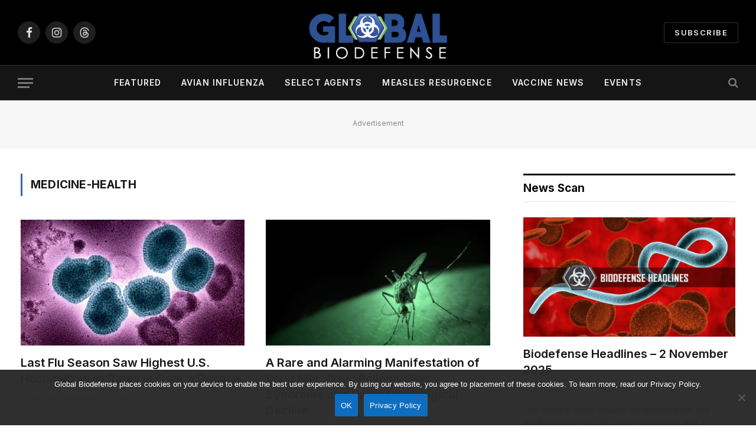

--- FILE ---
content_type: text/html; charset=UTF-8
request_url: https://globalbiodefense.com/tag/medicine-health/
body_size: 21121
content:
<!DOCTYPE html>
<html lang="en-US" class="s-light site-s-light">

<head>

	<meta charset="UTF-8" />
	<meta name="viewport" content="width=device-width, initial-scale=1" />
	<meta name='robots' content='index, follow, max-image-preview:large, max-snippet:-1, max-video-preview:-1' />

	<!-- This site is optimized with the Yoast SEO plugin v26.8 - https://yoast.com/product/yoast-seo-wordpress/ -->
	<title>Medicine-Health &#8211; Global Biodefense</title><link rel="preload" as="font" href="https://globalbiodefense.com/wp-content/themes/smart-mag/css/icons/fonts/ts-icons.woff2?v3.2" type="font/woff2" crossorigin="anonymous" />
	<meta name="description" content="Medicine-Health news from Global Biodefense - providing the latest news on pathogens and preparedness for public health emergencies" />
	<link rel="canonical" href="https://globalbiodefense.com/tag/medicine-health/" />
	<link rel="next" href="https://globalbiodefense.com/tag/medicine-health/page/2/" />
	<meta property="og:locale" content="en_US" />
	<meta property="og:type" content="article" />
	<meta property="og:title" content="Medicine-Health &#8211; Global Biodefense" />
	<meta property="og:description" content="Medicine-Health news from Global Biodefense - providing the latest news on pathogens and preparedness for public health emergencies" />
	<meta property="og:url" content="https://globalbiodefense.com/tag/medicine-health/" />
	<meta property="og:site_name" content="Global Biodefense" />
	<meta name="twitter:card" content="summary_large_image" />
	<meta name="twitter:site" content="@GlobalBioD" />
	<script type="application/ld+json" class="yoast-schema-graph">{"@context":"https://schema.org","@graph":[{"@type":"CollectionPage","@id":"https://globalbiodefense.com/tag/medicine-health/","url":"https://globalbiodefense.com/tag/medicine-health/","name":"Medicine-Health &#8211; Global Biodefense","isPartOf":{"@id":"https://globalbiodefense.com/#website"},"primaryImageOfPage":{"@id":"https://globalbiodefense.com/tag/medicine-health/#primaryimage"},"image":{"@id":"https://globalbiodefense.com/tag/medicine-health/#primaryimage"},"thumbnailUrl":"https://globalbiodefense.com/wp-content/uploads/2025/09/h3n2-influenza-respiratory-illness.jpg","description":"Medicine-Health news from Global Biodefense - providing the latest news on pathogens and preparedness for public health emergencies","breadcrumb":{"@id":"https://globalbiodefense.com/tag/medicine-health/#breadcrumb"},"inLanguage":"en-US"},{"@type":"ImageObject","inLanguage":"en-US","@id":"https://globalbiodefense.com/tag/medicine-health/#primaryimage","url":"https://globalbiodefense.com/wp-content/uploads/2025/09/h3n2-influenza-respiratory-illness.jpg","contentUrl":"https://globalbiodefense.com/wp-content/uploads/2025/09/h3n2-influenza-respiratory-illness.jpg","width":995,"height":667,"caption":"Colorized transmission electron micrograph of influenza A/H3N2 virus particles, isolated from a patient sample and grown in cell culture. Influenza A viruses—responsible for the 2024–25 flu season’s record hospitalizations—can infect both humans and animals, including birds and pigs. Understanding their structure helps guide research on vaccines and treatments. Microscopy by John Gallagher and Audray Harris, NIAID Laboratory of Infectious Diseases. Credit: NIAID."},{"@type":"BreadcrumbList","@id":"https://globalbiodefense.com/tag/medicine-health/#breadcrumb","itemListElement":[{"@type":"ListItem","position":1,"name":"Home","item":"https://globalbiodefense.com/"},{"@type":"ListItem","position":2,"name":"Medicine-Health"}]},{"@type":"WebSite","@id":"https://globalbiodefense.com/#website","url":"https://globalbiodefense.com/","name":"Global Biodefense","description":"News on pathogens and preparedness","publisher":{"@id":"https://globalbiodefense.com/#organization"},"potentialAction":[{"@type":"SearchAction","target":{"@type":"EntryPoint","urlTemplate":"https://globalbiodefense.com/?s={search_term_string}"},"query-input":{"@type":"PropertyValueSpecification","valueRequired":true,"valueName":"search_term_string"}}],"inLanguage":"en-US"},{"@type":"Organization","@id":"https://globalbiodefense.com/#organization","name":"Global Biodefense","url":"https://globalbiodefense.com/","logo":{"@type":"ImageObject","inLanguage":"en-US","@id":"https://globalbiodefense.com/#/schema/logo/image/","url":"https://globalbiodefense.com/wp-content/uploads/2016/07/gbd-site-icon.png","contentUrl":"https://globalbiodefense.com/wp-content/uploads/2016/07/gbd-site-icon.png","width":512,"height":512,"caption":"Global Biodefense"},"image":{"@id":"https://globalbiodefense.com/#/schema/logo/image/"},"sameAs":["http://www.facebook.com/globalbiodefense","https://x.com/GlobalBioD","https://www.instagram.com/globalbiodefense/","https://www.pinterest.com/globalbiod/"]}]}</script>
	<!-- / Yoast SEO plugin. -->


<link rel='dns-prefetch' href='//code.jquery.com' />
<link rel='dns-prefetch' href='//fonts.googleapis.com' />
<link rel="alternate" type="application/rss+xml" title="Global Biodefense &raquo; Feed" href="https://globalbiodefense.com/feed/" />
<link rel="alternate" type="application/rss+xml" title="Global Biodefense &raquo; Comments Feed" href="https://globalbiodefense.com/comments/feed/" />
<link rel="alternate" type="text/calendar" title="Global Biodefense &raquo; iCal Feed" href="https://globalbiodefense.com/events/?ical=1" />
<link rel="alternate" type="application/rss+xml" title="Global Biodefense &raquo; Medicine-Health Tag Feed" href="https://globalbiodefense.com/tag/medicine-health/feed/" />
		<style>
			.lazyload,
			.lazyloading {
				max-width: 100%;
			}
		</style>
				<!-- This site uses the Google Analytics by MonsterInsights plugin v9.11.1 - Using Analytics tracking - https://www.monsterinsights.com/ -->
							<script src="//www.googletagmanager.com/gtag/js?id=G-J348ELSMZ4"  data-cfasync="false" data-wpfc-render="false" type="text/javascript" async></script>
			<script data-cfasync="false" data-wpfc-render="false" type="text/javascript">
				var mi_version = '9.11.1';
				var mi_track_user = true;
				var mi_no_track_reason = '';
								var MonsterInsightsDefaultLocations = {"page_location":"https:\/\/globalbiodefense.com\/tag\/medicine-health\/"};
								if ( typeof MonsterInsightsPrivacyGuardFilter === 'function' ) {
					var MonsterInsightsLocations = (typeof MonsterInsightsExcludeQuery === 'object') ? MonsterInsightsPrivacyGuardFilter( MonsterInsightsExcludeQuery ) : MonsterInsightsPrivacyGuardFilter( MonsterInsightsDefaultLocations );
				} else {
					var MonsterInsightsLocations = (typeof MonsterInsightsExcludeQuery === 'object') ? MonsterInsightsExcludeQuery : MonsterInsightsDefaultLocations;
				}

								var disableStrs = [
										'ga-disable-G-J348ELSMZ4',
									];

				/* Function to detect opted out users */
				function __gtagTrackerIsOptedOut() {
					for (var index = 0; index < disableStrs.length; index++) {
						if (document.cookie.indexOf(disableStrs[index] + '=true') > -1) {
							return true;
						}
					}

					return false;
				}

				/* Disable tracking if the opt-out cookie exists. */
				if (__gtagTrackerIsOptedOut()) {
					for (var index = 0; index < disableStrs.length; index++) {
						window[disableStrs[index]] = true;
					}
				}

				/* Opt-out function */
				function __gtagTrackerOptout() {
					for (var index = 0; index < disableStrs.length; index++) {
						document.cookie = disableStrs[index] + '=true; expires=Thu, 31 Dec 2099 23:59:59 UTC; path=/';
						window[disableStrs[index]] = true;
					}
				}

				if ('undefined' === typeof gaOptout) {
					function gaOptout() {
						__gtagTrackerOptout();
					}
				}
								window.dataLayer = window.dataLayer || [];

				window.MonsterInsightsDualTracker = {
					helpers: {},
					trackers: {},
				};
				if (mi_track_user) {
					function __gtagDataLayer() {
						dataLayer.push(arguments);
					}

					function __gtagTracker(type, name, parameters) {
						if (!parameters) {
							parameters = {};
						}

						if (parameters.send_to) {
							__gtagDataLayer.apply(null, arguments);
							return;
						}

						if (type === 'event') {
														parameters.send_to = monsterinsights_frontend.v4_id;
							var hookName = name;
							if (typeof parameters['event_category'] !== 'undefined') {
								hookName = parameters['event_category'] + ':' + name;
							}

							if (typeof MonsterInsightsDualTracker.trackers[hookName] !== 'undefined') {
								MonsterInsightsDualTracker.trackers[hookName](parameters);
							} else {
								__gtagDataLayer('event', name, parameters);
							}
							
						} else {
							__gtagDataLayer.apply(null, arguments);
						}
					}

					__gtagTracker('js', new Date());
					__gtagTracker('set', {
						'developer_id.dZGIzZG': true,
											});
					if ( MonsterInsightsLocations.page_location ) {
						__gtagTracker('set', MonsterInsightsLocations);
					}
										__gtagTracker('config', 'G-J348ELSMZ4', {"forceSSL":"true","anonymize_ip":"true"} );
										window.gtag = __gtagTracker;										(function () {
						/* https://developers.google.com/analytics/devguides/collection/analyticsjs/ */
						/* ga and __gaTracker compatibility shim. */
						var noopfn = function () {
							return null;
						};
						var newtracker = function () {
							return new Tracker();
						};
						var Tracker = function () {
							return null;
						};
						var p = Tracker.prototype;
						p.get = noopfn;
						p.set = noopfn;
						p.send = function () {
							var args = Array.prototype.slice.call(arguments);
							args.unshift('send');
							__gaTracker.apply(null, args);
						};
						var __gaTracker = function () {
							var len = arguments.length;
							if (len === 0) {
								return;
							}
							var f = arguments[len - 1];
							if (typeof f !== 'object' || f === null || typeof f.hitCallback !== 'function') {
								if ('send' === arguments[0]) {
									var hitConverted, hitObject = false, action;
									if ('event' === arguments[1]) {
										if ('undefined' !== typeof arguments[3]) {
											hitObject = {
												'eventAction': arguments[3],
												'eventCategory': arguments[2],
												'eventLabel': arguments[4],
												'value': arguments[5] ? arguments[5] : 1,
											}
										}
									}
									if ('pageview' === arguments[1]) {
										if ('undefined' !== typeof arguments[2]) {
											hitObject = {
												'eventAction': 'page_view',
												'page_path': arguments[2],
											}
										}
									}
									if (typeof arguments[2] === 'object') {
										hitObject = arguments[2];
									}
									if (typeof arguments[5] === 'object') {
										Object.assign(hitObject, arguments[5]);
									}
									if ('undefined' !== typeof arguments[1].hitType) {
										hitObject = arguments[1];
										if ('pageview' === hitObject.hitType) {
											hitObject.eventAction = 'page_view';
										}
									}
									if (hitObject) {
										action = 'timing' === arguments[1].hitType ? 'timing_complete' : hitObject.eventAction;
										hitConverted = mapArgs(hitObject);
										__gtagTracker('event', action, hitConverted);
									}
								}
								return;
							}

							function mapArgs(args) {
								var arg, hit = {};
								var gaMap = {
									'eventCategory': 'event_category',
									'eventAction': 'event_action',
									'eventLabel': 'event_label',
									'eventValue': 'event_value',
									'nonInteraction': 'non_interaction',
									'timingCategory': 'event_category',
									'timingVar': 'name',
									'timingValue': 'value',
									'timingLabel': 'event_label',
									'page': 'page_path',
									'location': 'page_location',
									'title': 'page_title',
									'referrer' : 'page_referrer',
								};
								for (arg in args) {
																		if (!(!args.hasOwnProperty(arg) || !gaMap.hasOwnProperty(arg))) {
										hit[gaMap[arg]] = args[arg];
									} else {
										hit[arg] = args[arg];
									}
								}
								return hit;
							}

							try {
								f.hitCallback();
							} catch (ex) {
							}
						};
						__gaTracker.create = newtracker;
						__gaTracker.getByName = newtracker;
						__gaTracker.getAll = function () {
							return [];
						};
						__gaTracker.remove = noopfn;
						__gaTracker.loaded = true;
						window['__gaTracker'] = __gaTracker;
					})();
									} else {
										console.log("");
					(function () {
						function __gtagTracker() {
							return null;
						}

						window['__gtagTracker'] = __gtagTracker;
						window['gtag'] = __gtagTracker;
					})();
									}
			</script>
							<!-- / Google Analytics by MonsterInsights -->
		<!-- globalbiodefense.com is managing ads with Advanced Ads 2.0.16 – https://wpadvancedads.com/ --><script id="biod-ready">
			window.advanced_ads_ready=function(e,a){a=a||"complete";var d=function(e){return"interactive"===a?"loading"!==e:"complete"===e};d(document.readyState)?e():document.addEventListener("readystatechange",(function(a){d(a.target.readyState)&&e()}),{once:"interactive"===a})},window.advanced_ads_ready_queue=window.advanced_ads_ready_queue||[];		</script>
		<style id='wp-img-auto-sizes-contain-inline-css' type='text/css'>
img:is([sizes=auto i],[sizes^="auto," i]){contain-intrinsic-size:3000px 1500px}
/*# sourceURL=wp-img-auto-sizes-contain-inline-css */
</style>
<style id='wp-emoji-styles-inline-css' type='text/css'>

	img.wp-smiley, img.emoji {
		display: inline !important;
		border: none !important;
		box-shadow: none !important;
		height: 1em !important;
		width: 1em !important;
		margin: 0 0.07em !important;
		vertical-align: -0.1em !important;
		background: none !important;
		padding: 0 !important;
	}
/*# sourceURL=wp-emoji-styles-inline-css */
</style>
<link rel='stylesheet' id='wp-block-library-css' href='https://globalbiodefense.com/wp-includes/css/dist/block-library/style.min.css?ver=6.9' type='text/css' media='all' />
<style id='classic-theme-styles-inline-css' type='text/css'>
/*! This file is auto-generated */
.wp-block-button__link{color:#fff;background-color:#32373c;border-radius:9999px;box-shadow:none;text-decoration:none;padding:calc(.667em + 2px) calc(1.333em + 2px);font-size:1.125em}.wp-block-file__button{background:#32373c;color:#fff;text-decoration:none}
/*# sourceURL=/wp-includes/css/classic-themes.min.css */
</style>
<link rel='stylesheet' id='cptui-extended-style-css' href='https://globalbiodefense.com/wp-content/plugins/cptui-extended/inc/../build/style-index.css?ver=1684932722' type='text/css' media='all' />
<style id='global-styles-inline-css' type='text/css'>
:root{--wp--preset--aspect-ratio--square: 1;--wp--preset--aspect-ratio--4-3: 4/3;--wp--preset--aspect-ratio--3-4: 3/4;--wp--preset--aspect-ratio--3-2: 3/2;--wp--preset--aspect-ratio--2-3: 2/3;--wp--preset--aspect-ratio--16-9: 16/9;--wp--preset--aspect-ratio--9-16: 9/16;--wp--preset--color--black: #000000;--wp--preset--color--cyan-bluish-gray: #abb8c3;--wp--preset--color--white: #ffffff;--wp--preset--color--pale-pink: #f78da7;--wp--preset--color--vivid-red: #cf2e2e;--wp--preset--color--luminous-vivid-orange: #ff6900;--wp--preset--color--luminous-vivid-amber: #fcb900;--wp--preset--color--light-green-cyan: #7bdcb5;--wp--preset--color--vivid-green-cyan: #00d084;--wp--preset--color--pale-cyan-blue: #8ed1fc;--wp--preset--color--vivid-cyan-blue: #0693e3;--wp--preset--color--vivid-purple: #9b51e0;--wp--preset--gradient--vivid-cyan-blue-to-vivid-purple: linear-gradient(135deg,rgb(6,147,227) 0%,rgb(155,81,224) 100%);--wp--preset--gradient--light-green-cyan-to-vivid-green-cyan: linear-gradient(135deg,rgb(122,220,180) 0%,rgb(0,208,130) 100%);--wp--preset--gradient--luminous-vivid-amber-to-luminous-vivid-orange: linear-gradient(135deg,rgb(252,185,0) 0%,rgb(255,105,0) 100%);--wp--preset--gradient--luminous-vivid-orange-to-vivid-red: linear-gradient(135deg,rgb(255,105,0) 0%,rgb(207,46,46) 100%);--wp--preset--gradient--very-light-gray-to-cyan-bluish-gray: linear-gradient(135deg,rgb(238,238,238) 0%,rgb(169,184,195) 100%);--wp--preset--gradient--cool-to-warm-spectrum: linear-gradient(135deg,rgb(74,234,220) 0%,rgb(151,120,209) 20%,rgb(207,42,186) 40%,rgb(238,44,130) 60%,rgb(251,105,98) 80%,rgb(254,248,76) 100%);--wp--preset--gradient--blush-light-purple: linear-gradient(135deg,rgb(255,206,236) 0%,rgb(152,150,240) 100%);--wp--preset--gradient--blush-bordeaux: linear-gradient(135deg,rgb(254,205,165) 0%,rgb(254,45,45) 50%,rgb(107,0,62) 100%);--wp--preset--gradient--luminous-dusk: linear-gradient(135deg,rgb(255,203,112) 0%,rgb(199,81,192) 50%,rgb(65,88,208) 100%);--wp--preset--gradient--pale-ocean: linear-gradient(135deg,rgb(255,245,203) 0%,rgb(182,227,212) 50%,rgb(51,167,181) 100%);--wp--preset--gradient--electric-grass: linear-gradient(135deg,rgb(202,248,128) 0%,rgb(113,206,126) 100%);--wp--preset--gradient--midnight: linear-gradient(135deg,rgb(2,3,129) 0%,rgb(40,116,252) 100%);--wp--preset--font-size--small: 13px;--wp--preset--font-size--medium: 20px;--wp--preset--font-size--large: 36px;--wp--preset--font-size--x-large: 42px;--wp--preset--spacing--20: 0.44rem;--wp--preset--spacing--30: 0.67rem;--wp--preset--spacing--40: 1rem;--wp--preset--spacing--50: 1.5rem;--wp--preset--spacing--60: 2.25rem;--wp--preset--spacing--70: 3.38rem;--wp--preset--spacing--80: 5.06rem;--wp--preset--shadow--natural: 6px 6px 9px rgba(0, 0, 0, 0.2);--wp--preset--shadow--deep: 12px 12px 50px rgba(0, 0, 0, 0.4);--wp--preset--shadow--sharp: 6px 6px 0px rgba(0, 0, 0, 0.2);--wp--preset--shadow--outlined: 6px 6px 0px -3px rgb(255, 255, 255), 6px 6px rgb(0, 0, 0);--wp--preset--shadow--crisp: 6px 6px 0px rgb(0, 0, 0);}:where(.is-layout-flex){gap: 0.5em;}:where(.is-layout-grid){gap: 0.5em;}body .is-layout-flex{display: flex;}.is-layout-flex{flex-wrap: wrap;align-items: center;}.is-layout-flex > :is(*, div){margin: 0;}body .is-layout-grid{display: grid;}.is-layout-grid > :is(*, div){margin: 0;}:where(.wp-block-columns.is-layout-flex){gap: 2em;}:where(.wp-block-columns.is-layout-grid){gap: 2em;}:where(.wp-block-post-template.is-layout-flex){gap: 1.25em;}:where(.wp-block-post-template.is-layout-grid){gap: 1.25em;}.has-black-color{color: var(--wp--preset--color--black) !important;}.has-cyan-bluish-gray-color{color: var(--wp--preset--color--cyan-bluish-gray) !important;}.has-white-color{color: var(--wp--preset--color--white) !important;}.has-pale-pink-color{color: var(--wp--preset--color--pale-pink) !important;}.has-vivid-red-color{color: var(--wp--preset--color--vivid-red) !important;}.has-luminous-vivid-orange-color{color: var(--wp--preset--color--luminous-vivid-orange) !important;}.has-luminous-vivid-amber-color{color: var(--wp--preset--color--luminous-vivid-amber) !important;}.has-light-green-cyan-color{color: var(--wp--preset--color--light-green-cyan) !important;}.has-vivid-green-cyan-color{color: var(--wp--preset--color--vivid-green-cyan) !important;}.has-pale-cyan-blue-color{color: var(--wp--preset--color--pale-cyan-blue) !important;}.has-vivid-cyan-blue-color{color: var(--wp--preset--color--vivid-cyan-blue) !important;}.has-vivid-purple-color{color: var(--wp--preset--color--vivid-purple) !important;}.has-black-background-color{background-color: var(--wp--preset--color--black) !important;}.has-cyan-bluish-gray-background-color{background-color: var(--wp--preset--color--cyan-bluish-gray) !important;}.has-white-background-color{background-color: var(--wp--preset--color--white) !important;}.has-pale-pink-background-color{background-color: var(--wp--preset--color--pale-pink) !important;}.has-vivid-red-background-color{background-color: var(--wp--preset--color--vivid-red) !important;}.has-luminous-vivid-orange-background-color{background-color: var(--wp--preset--color--luminous-vivid-orange) !important;}.has-luminous-vivid-amber-background-color{background-color: var(--wp--preset--color--luminous-vivid-amber) !important;}.has-light-green-cyan-background-color{background-color: var(--wp--preset--color--light-green-cyan) !important;}.has-vivid-green-cyan-background-color{background-color: var(--wp--preset--color--vivid-green-cyan) !important;}.has-pale-cyan-blue-background-color{background-color: var(--wp--preset--color--pale-cyan-blue) !important;}.has-vivid-cyan-blue-background-color{background-color: var(--wp--preset--color--vivid-cyan-blue) !important;}.has-vivid-purple-background-color{background-color: var(--wp--preset--color--vivid-purple) !important;}.has-black-border-color{border-color: var(--wp--preset--color--black) !important;}.has-cyan-bluish-gray-border-color{border-color: var(--wp--preset--color--cyan-bluish-gray) !important;}.has-white-border-color{border-color: var(--wp--preset--color--white) !important;}.has-pale-pink-border-color{border-color: var(--wp--preset--color--pale-pink) !important;}.has-vivid-red-border-color{border-color: var(--wp--preset--color--vivid-red) !important;}.has-luminous-vivid-orange-border-color{border-color: var(--wp--preset--color--luminous-vivid-orange) !important;}.has-luminous-vivid-amber-border-color{border-color: var(--wp--preset--color--luminous-vivid-amber) !important;}.has-light-green-cyan-border-color{border-color: var(--wp--preset--color--light-green-cyan) !important;}.has-vivid-green-cyan-border-color{border-color: var(--wp--preset--color--vivid-green-cyan) !important;}.has-pale-cyan-blue-border-color{border-color: var(--wp--preset--color--pale-cyan-blue) !important;}.has-vivid-cyan-blue-border-color{border-color: var(--wp--preset--color--vivid-cyan-blue) !important;}.has-vivid-purple-border-color{border-color: var(--wp--preset--color--vivid-purple) !important;}.has-vivid-cyan-blue-to-vivid-purple-gradient-background{background: var(--wp--preset--gradient--vivid-cyan-blue-to-vivid-purple) !important;}.has-light-green-cyan-to-vivid-green-cyan-gradient-background{background: var(--wp--preset--gradient--light-green-cyan-to-vivid-green-cyan) !important;}.has-luminous-vivid-amber-to-luminous-vivid-orange-gradient-background{background: var(--wp--preset--gradient--luminous-vivid-amber-to-luminous-vivid-orange) !important;}.has-luminous-vivid-orange-to-vivid-red-gradient-background{background: var(--wp--preset--gradient--luminous-vivid-orange-to-vivid-red) !important;}.has-very-light-gray-to-cyan-bluish-gray-gradient-background{background: var(--wp--preset--gradient--very-light-gray-to-cyan-bluish-gray) !important;}.has-cool-to-warm-spectrum-gradient-background{background: var(--wp--preset--gradient--cool-to-warm-spectrum) !important;}.has-blush-light-purple-gradient-background{background: var(--wp--preset--gradient--blush-light-purple) !important;}.has-blush-bordeaux-gradient-background{background: var(--wp--preset--gradient--blush-bordeaux) !important;}.has-luminous-dusk-gradient-background{background: var(--wp--preset--gradient--luminous-dusk) !important;}.has-pale-ocean-gradient-background{background: var(--wp--preset--gradient--pale-ocean) !important;}.has-electric-grass-gradient-background{background: var(--wp--preset--gradient--electric-grass) !important;}.has-midnight-gradient-background{background: var(--wp--preset--gradient--midnight) !important;}.has-small-font-size{font-size: var(--wp--preset--font-size--small) !important;}.has-medium-font-size{font-size: var(--wp--preset--font-size--medium) !important;}.has-large-font-size{font-size: var(--wp--preset--font-size--large) !important;}.has-x-large-font-size{font-size: var(--wp--preset--font-size--x-large) !important;}
:where(.wp-block-post-template.is-layout-flex){gap: 1.25em;}:where(.wp-block-post-template.is-layout-grid){gap: 1.25em;}
:where(.wp-block-term-template.is-layout-flex){gap: 1.25em;}:where(.wp-block-term-template.is-layout-grid){gap: 1.25em;}
:where(.wp-block-columns.is-layout-flex){gap: 2em;}:where(.wp-block-columns.is-layout-grid){gap: 2em;}
:root :where(.wp-block-pullquote){font-size: 1.5em;line-height: 1.6;}
/*# sourceURL=global-styles-inline-css */
</style>
<link rel='stylesheet' id='cookie-notice-front-css' href='https://globalbiodefense.com/wp-content/plugins/cookie-notice/css/front.min.css?ver=2.5.11' type='text/css' media='all' />
<link rel='stylesheet' id='wp-job-manager-job-listings-css' href='https://globalbiodefense.com/wp-content/plugins/wp-job-manager/assets/dist/css/job-listings.css?ver=598383a28ac5f9f156e4' type='text/css' media='all' />
<link rel='stylesheet' id='tribe-events-v2-single-skeleton-css' href='https://globalbiodefense.com/wp-content/plugins/the-events-calendar/build/css/tribe-events-single-skeleton.css?ver=6.15.14' type='text/css' media='all' />
<link rel='stylesheet' id='tribe-events-v2-single-skeleton-full-css' href='https://globalbiodefense.com/wp-content/plugins/the-events-calendar/build/css/tribe-events-single-full.css?ver=6.15.14' type='text/css' media='all' />
<link rel='stylesheet' id='tec-events-elementor-widgets-base-styles-css' href='https://globalbiodefense.com/wp-content/plugins/the-events-calendar/build/css/integrations/plugins/elementor/widgets/widget-base.css?ver=6.15.14' type='text/css' media='all' />
<link rel='stylesheet' id='jquery-ui-css' href='//code.jquery.com/ui/1.13.3/themes/smoothness/jquery-ui.min.css?ver=1.13.3' type='text/css' media='all' />
<link rel='stylesheet' id='jm-application-deadline-css' href='https://globalbiodefense.com/wp-content/plugins/wp-job-manager-application-deadline/assets/dist/css/frontend.css?ver=1.3.0' type='text/css' media='' />
<link rel='stylesheet' id='smartmag-core-css' href='https://globalbiodefense.com/wp-content/themes/smart-mag/style.css?ver=10.3.2' type='text/css' media='all' />
<style id='smartmag-core-inline-css' type='text/css'>
:root { --c-main: #3c64a6;
--c-main-rgb: 60,100,166;
--text-font: "Inter", system-ui, -apple-system, "Segoe UI", Arial, sans-serif;
--body-font: "Inter", system-ui, -apple-system, "Segoe UI", Arial, sans-serif;
--title-size-xs: 15px;
--title-size-s: 17px;
--title-fw-bold: 600;
--main-width: 1240px;
--c-excerpts: #111111;
--excerpt-size: 14px; }
.s-dark body { background-color: #0f0f1c; }
.s-dark .upper-footer { background-color: #14171f; }
.upper-footer > .wrap { padding-top: 70px; }
.s-dark .lower-footer { background-color: #0b101b; }
.post-meta .meta-item, .post-meta .text-in { font-size: 10px; text-transform: uppercase; }
.post-meta { --p-meta-sep: "\2013"; }
.block-head-c .heading { letter-spacing: 0.02em; }
.block-head-e2 .heading { font-weight: 600; color: var(--c-main); }
.block-head-f { --c-line: #0a0a0a; }
.s-dark .block-head-f { --c-line: #636363; }
.block-head-f .heading { color: #0a0a0a; }
.s-dark .block-head-f .heading { color: #ededed; }
.entry-content { font-weight: normal; }
.site-s-light .entry-content { color: #161616; }
.s-dark .entry-content { color: #f2f2f2; }
.s-dark .spc-newsletter-c { background-color: #14181f; }
.a-wrap-2:not(._) { margin-top: 0px; margin-bottom: 0px; }
.a-wrap-6:not(._) { margin-left: 0px; }
@media (min-width: 1200px) { .loop-list .post-title { font-size: 22px; } }


/*# sourceURL=smartmag-core-inline-css */
</style>
<link rel='stylesheet' id='smartmag-magnific-popup-css' href='https://globalbiodefense.com/wp-content/themes/smart-mag/css/lightbox.css?ver=10.3.2' type='text/css' media='all' />
<link rel='stylesheet' id='smartmag-icons-css' href='https://globalbiodefense.com/wp-content/themes/smart-mag/css/icons/icons.css?ver=10.3.2' type='text/css' media='all' />
<link rel='stylesheet' id='smart-mag-child-css' href='https://globalbiodefense.com/wp-content/themes/smart-mag-child/style.css?ver=1.0' type='text/css' media='all' />
<link rel='stylesheet' id='smartmag-gfonts-custom-css' href='https://fonts.googleapis.com/css?family=Inter%3A400%2C500%2C600%2C700&#038;display=swap' type='text/css' media='all' />
<script type="text/javascript" id="smartmag-lazy-inline-js-after">
/* <![CDATA[ */
/**
 * @copyright ThemeSphere
 * @preserve
 */
var BunyadLazy={};BunyadLazy.load=function(){function a(e,n){var t={};e.dataset.bgset&&e.dataset.sizes?(t.sizes=e.dataset.sizes,t.srcset=e.dataset.bgset):t.src=e.dataset.bgsrc,function(t){var a=t.dataset.ratio;if(0<a){const e=t.parentElement;if(e.classList.contains("media-ratio")){const n=e.style;n.getPropertyValue("--a-ratio")||(n.paddingBottom=100/a+"%")}}}(e);var a,o=document.createElement("img");for(a in o.onload=function(){var t="url('"+(o.currentSrc||o.src)+"')",a=e.style;a.backgroundImage!==t&&requestAnimationFrame(()=>{a.backgroundImage=t,n&&n()}),o.onload=null,o.onerror=null,o=null},o.onerror=o.onload,t)o.setAttribute(a,t[a]);o&&o.complete&&0<o.naturalWidth&&o.onload&&o.onload()}function e(t){t.dataset.loaded||a(t,()=>{document.dispatchEvent(new Event("lazyloaded")),t.dataset.loaded=1})}function n(t){"complete"===document.readyState?t():window.addEventListener("load",t)}return{initEarly:function(){var t,a=()=>{document.querySelectorAll(".img.bg-cover:not(.lazyload)").forEach(e)};"complete"!==document.readyState?(t=setInterval(a,150),n(()=>{a(),clearInterval(t)})):a()},callOnLoad:n,initBgImages:function(t){t&&n(()=>{document.querySelectorAll(".img.bg-cover").forEach(e)})},bgLoad:a}}(),BunyadLazy.load.initEarly();
//# sourceURL=smartmag-lazy-inline-js-after
/* ]]> */
</script>
<script type="text/javascript" src="https://globalbiodefense.com/wp-content/plugins/google-analytics-premium/assets/js/frontend-gtag.min.js?ver=9.11.1" id="monsterinsights-frontend-script-js" async="async" data-wp-strategy="async"></script>
<script data-cfasync="false" data-wpfc-render="false" type="text/javascript" id='monsterinsights-frontend-script-js-extra'>/* <![CDATA[ */
var monsterinsights_frontend = {"js_events_tracking":"true","download_extensions":"doc,pdf,ppt,zip,xls,docx,pptx,xlsx","inbound_paths":"[{\"path\":\"\\\/out\\\/\",\"label\":\"aff\"},{\"path\":\"\\\/recommends\\\/\",\"label\":\"aff\"}]","home_url":"https:\/\/globalbiodefense.com","hash_tracking":"false","v4_id":"G-J348ELSMZ4"};/* ]]> */
</script>
<script type="text/javascript" id="cookie-notice-front-js-before">
/* <![CDATA[ */
var cnArgs = {"ajaxUrl":"https:\/\/globalbiodefense.com\/wp-admin\/admin-ajax.php","nonce":"a0564d3ccf","hideEffect":"fade","position":"bottom","onScroll":false,"onScrollOffset":100,"onClick":false,"cookieName":"cookie_notice_accepted","cookieTime":2592000,"cookieTimeRejected":2592000,"globalCookie":false,"redirection":false,"cache":false,"revokeCookies":false,"revokeCookiesOpt":"automatic"};

//# sourceURL=cookie-notice-front-js-before
/* ]]> */
</script>
<script type="text/javascript" src="https://globalbiodefense.com/wp-content/plugins/cookie-notice/js/front.min.js?ver=2.5.11" id="cookie-notice-front-js"></script>
<script type="text/javascript" src="https://globalbiodefense.com/wp-includes/js/jquery/jquery.min.js?ver=3.7.1" id="jquery-core-js"></script>
<script type="text/javascript" src="https://globalbiodefense.com/wp-includes/js/jquery/jquery-migrate.min.js?ver=3.4.1" id="jquery-migrate-js"></script>
<script type="text/javascript" id="advanced-ads-advanced-js-js-extra">
/* <![CDATA[ */
var advads_options = {"blog_id":"1","privacy":{"enabled":false,"state":"not_needed"}};
//# sourceURL=advanced-ads-advanced-js-js-extra
/* ]]> */
</script>
<script type="text/javascript" src="https://globalbiodefense.com/wp-content/plugins/advanced-ads/public/assets/js/advanced.min.js?ver=2.0.16" id="advanced-ads-advanced-js-js"></script>
<link rel="https://api.w.org/" href="https://globalbiodefense.com/wp-json/" /><link rel="alternate" title="JSON" type="application/json" href="https://globalbiodefense.com/wp-json/wp/v2/tags/42835" /><link rel="EditURI" type="application/rsd+xml" title="RSD" href="https://globalbiodefense.com/xmlrpc.php?rsd" />
<meta name="generator" content="WordPress 6.9" />
<script type="text/javascript">//<![CDATA[
  function external_links_in_new_windows_loop() {
    if (!document.links) {
      document.links = document.getElementsByTagName('a');
    }
    var change_link = false;
    var force = '';
    var ignore = '';

    for (var t=0; t<document.links.length; t++) {
      var all_links = document.links[t];
      change_link = false;
      
      if(document.links[t].hasAttribute('onClick') == false) {
        // forced if the address starts with http (or also https), but does not link to the current domain
        if(all_links.href.search(/^http/) != -1 && all_links.href.search('globalbiodefense.com') == -1 && all_links.href.search(/^#/) == -1) {
          // console.log('Changed ' + all_links.href);
          change_link = true;
        }
          
        if(force != '' && all_links.href.search(force) != -1) {
          // forced
          // console.log('force ' + all_links.href);
          change_link = true;
        }
        
        if(ignore != '' && all_links.href.search(ignore) != -1) {
          // console.log('ignore ' + all_links.href);
          // ignored
          change_link = false;
        }

        if(change_link == true) {
          // console.log('Changed ' + all_links.href);
          document.links[t].setAttribute('onClick', 'javascript:window.open(\'' + all_links.href.replace(/'/g, '') + '\', \'_blank\', \'noopener\'); return false;');
          document.links[t].removeAttribute('target');
        }
      }
    }
  }
  
  // Load
  function external_links_in_new_windows_load(func)
  {  
    var oldonload = window.onload;
    if (typeof window.onload != 'function'){
      window.onload = func;
    } else {
      window.onload = function(){
        oldonload();
        func();
      }
    }
  }

  external_links_in_new_windows_load(external_links_in_new_windows_loop);
  //]]></script>

<!-- Stream WordPress user activity plugin v4.1.1 -->
<meta name="tec-api-version" content="v1"><meta name="tec-api-origin" content="https://globalbiodefense.com"><link rel="alternate" href="https://globalbiodefense.com/wp-json/tribe/events/v1/events/?tags=medicine-health" />
		<!-- CPT UI Extended Customizer CSS -->
		<style type="text/css" id="cpt-ui-extended-css">
																										</style>
		<!-- /CPT UI Extended Customizer CSS -->

				<script>
			document.documentElement.className = document.documentElement.className.replace('no-js', 'js');
		</script>
				<style>
			.no-js img.lazyload {
				display: none;
			}

			figure.wp-block-image img.lazyloading {
				min-width: 150px;
			}

			.lazyload,
			.lazyloading {
				--smush-placeholder-width: 100px;
				--smush-placeholder-aspect-ratio: 1/1;
				width: var(--smush-image-width, var(--smush-placeholder-width)) !important;
				aspect-ratio: var(--smush-image-aspect-ratio, var(--smush-placeholder-aspect-ratio)) !important;
			}

						.lazyload, .lazyloading {
				opacity: 0;
			}

			.lazyloaded {
				opacity: 1;
				transition: opacity 400ms;
				transition-delay: 0ms;
			}

					</style>
		
		<script>
		var BunyadSchemeKey = 'bunyad-scheme';
		(() => {
			const d = document.documentElement;
			const c = d.classList;
			var scheme = localStorage.getItem(BunyadSchemeKey);
			
			if (scheme) {
				d.dataset.origClass = c;
				scheme === 'dark' ? c.remove('s-light', 'site-s-light') : c.remove('s-dark', 'site-s-dark');
				c.add('site-s-' + scheme, 's-' + scheme);
			}
		})();
		</script>
		<meta name="generator" content="Elementor 3.34.3; features: additional_custom_breakpoints; settings: css_print_method-external, google_font-enabled, font_display-auto">
		<script type="text/javascript">
			var advadsCfpQueue = [];
			var advadsCfpAd = function( adID ) {
				if ( 'undefined' === typeof advadsProCfp ) {
					advadsCfpQueue.push( adID )
				} else {
					advadsProCfp.addElement( adID )
				}
			}
		</script>
					<style>
				.e-con.e-parent:nth-of-type(n+4):not(.e-lazyloaded):not(.e-no-lazyload),
				.e-con.e-parent:nth-of-type(n+4):not(.e-lazyloaded):not(.e-no-lazyload) * {
					background-image: none !important;
				}
				@media screen and (max-height: 1024px) {
					.e-con.e-parent:nth-of-type(n+3):not(.e-lazyloaded):not(.e-no-lazyload),
					.e-con.e-parent:nth-of-type(n+3):not(.e-lazyloaded):not(.e-no-lazyload) * {
						background-image: none !important;
					}
				}
				@media screen and (max-height: 640px) {
					.e-con.e-parent:nth-of-type(n+2):not(.e-lazyloaded):not(.e-no-lazyload),
					.e-con.e-parent:nth-of-type(n+2):not(.e-lazyloaded):not(.e-no-lazyload) * {
						background-image: none !important;
					}
				}
			</style>
			<link rel="icon" href="https://globalbiodefense.com/wp-content/uploads/2016/07/cropped-gbd-site-icon-1-32x32.png" sizes="32x32" />
<link rel="icon" href="https://globalbiodefense.com/wp-content/uploads/2016/07/cropped-gbd-site-icon-1-192x192.png" sizes="192x192" />
<link rel="apple-touch-icon" href="https://globalbiodefense.com/wp-content/uploads/2016/07/cropped-gbd-site-icon-1-180x180.png" />
<meta name="msapplication-TileImage" content="https://globalbiodefense.com/wp-content/uploads/2016/07/cropped-gbd-site-icon-1-270x270.png" />


</head>

<body class="archive tag tag-medicine-health tag-42835 wp-theme-smart-mag wp-child-theme-smart-mag-child cookies-not-set tribe-no-js smart-mag-child smartmag-child right-sidebar has-lb has-lb-sm ts-img-hov-fade layout-normal elementor-default elementor-kit-57761 aa-prefix-biod-">



<div class="main-wrap">

	
<div class="off-canvas-backdrop"></div>
<div class="mobile-menu-container off-canvas" id="off-canvas">

	<div class="off-canvas-head">
		<a href="#" class="close">
			<span class="visuallyhidden">Close Menu</span>
			<i class="tsi tsi-times"></i>
		</a>

		<div class="ts-logo">
					</div>
	</div>

	<div class="off-canvas-content">

					<ul class="mobile-menu"></ul>
		
		
		
		<div class="spc-social-block spc-social spc-social-b smart-head-social">
		
			
				<a href="https://www.facebook.com/globalbiodefense/" class="link service s-facebook" target="_blank" rel="nofollow noopener">
					<i class="icon tsi tsi-facebook"></i>					<span class="visuallyhidden">Facebook</span>
				</a>
									
			
				<a href="#" class="link service s-twitter" target="_blank" rel="nofollow noopener">
					<i class="icon tsi tsi-twitter"></i>					<span class="visuallyhidden">X (Twitter)</span>
				</a>
									
			
				<a href="https://www.instagram.com/globalbiodefense/?hl=en" class="link service s-instagram" target="_blank" rel="nofollow noopener">
					<i class="icon tsi tsi-instagram"></i>					<span class="visuallyhidden">Instagram</span>
				</a>
									
			
		</div>

		
	</div>

</div>
<div class="smart-head smart-head-b smart-head-main" id="smart-head" data-sticky="auto" data-sticky-type="smart" data-sticky-full>
	
	<div class="smart-head-row smart-head-mid smart-head-row-3 s-dark smart-head-row-full">

		<div class="inner wrap">

							
				<div class="items items-left ">
				
		<div class="spc-social-block spc-social spc-social-b smart-head-social">
		
			
				<a href="https://www.facebook.com/globalbiodefense/" class="link service s-facebook" target="_blank" rel="nofollow noopener">
					<i class="icon tsi tsi-facebook"></i>					<span class="visuallyhidden">Facebook</span>
				</a>
									
			
				<a href="https://www.instagram.com/globalbiodefense/?hl=en" class="link service s-instagram" target="_blank" rel="nofollow noopener">
					<i class="icon tsi tsi-instagram"></i>					<span class="visuallyhidden">Instagram</span>
				</a>
									
			
				<a href="https://www.threads.net/@globalbiodefense" class="link service s-threads" target="_blank" rel="nofollow noopener">
					<i class="icon tsi tsi-threads"></i>					<span class="visuallyhidden">Threads</span>
				</a>
									
			
		</div>

						</div>

							
				<div class="items items-center ">
					<a href="https://globalbiodefense.com/" title="Global Biodefense" rel="home" class="logo-link ts-logo logo-is-image">
		<span>
			
				
					<img src="https://globalbiodefense.com/wp-content/uploads/2019/02/gbiod-invert-logo.png" class="logo-image logo-image-dark" alt="Global Biodefense" width="306" height="118"/><img src="https://globalbiodefense.com/wp-content/uploads/2019/02/globalbiodefense-logo-1901002b.png" class="logo-image" alt="Global Biodefense" srcset="https://globalbiodefense.com/wp-content/uploads/2019/02/globalbiodefense-logo-1901002b.png ,https://globalbiodefense.com/wp-content/uploads/2019/02/gbd-logo.png 2x" width="168" height="66"/>
									 
					</span>
	</a>				</div>

							
				<div class="items items-right ">
				
	<a href="http://eepurl.com/dzzOif" class="ts-button ts-button-alt ts-button1" target="_blank" rel="noopener">
		Subscribe	</a>
				</div>

						
		</div>
	</div>

	
	<div class="smart-head-row smart-head-bot smart-head-row-3 s-dark has-center-nav smart-head-row-full">

		<div class="inner wrap">

							
				<div class="items items-left ">
				
<button class="offcanvas-toggle has-icon" type="button" aria-label="Menu">
	<span class="hamburger-icon hamburger-icon-a">
		<span class="inner"></span>
	</span>
</button>				</div>

							
				<div class="items items-center ">
					<div class="nav-wrap">
		<nav class="navigation navigation-main nav-hov-a">
			<ul id="menu-topnavigation" class="menu"><li id="menu-item-34143" class="menu-item menu-item-type-custom menu-item-object-custom menu-item-34143"><a href="https://globalbiodefense.com/tag/editor-pick/">Featured</a></li>
<li id="menu-item-62404" class="menu-item menu-item-type-custom menu-item-object-custom menu-item-62404"><a href="https://globalbiodefense.com/tag/avian-influenza/">Avian Influenza</a></li>
<li id="menu-item-62405" class="menu-item menu-item-type-custom menu-item-object-custom menu-item-62405"><a href="https://globalbiodefense.com/tag/select-agents/">Select Agents</a></li>
<li id="menu-item-62407" class="menu-item menu-item-type-custom menu-item-object-custom menu-item-62407"><a href="https://globalbiodefense.com/tag/measles/">Measles Resurgence</a></li>
<li id="menu-item-62406" class="menu-item menu-item-type-custom menu-item-object-custom menu-item-62406"><a href="https://globalbiodefense.com/tag/vaccines/">Vaccine News</a></li>
<li id="menu-item-8046" class="menu-item menu-item-type-custom menu-item-object-custom menu-item-8046"><a href="https://globalbiodefense.com/events/">Events</a></li>
</ul>		</nav>
	</div>
				</div>

							
				<div class="items items-right ">
				

	<a href="#" class="search-icon has-icon-only is-icon" title="Search">
		<i class="tsi tsi-search"></i>
	</a>

				</div>

						
		</div>
	</div>

	</div>
<div class="smart-head smart-head-a smart-head-mobile" id="smart-head-mobile" data-sticky="mid" data-sticky-type="smart" data-sticky-full>
	
	<div class="smart-head-row smart-head-mid smart-head-row-3 s-dark smart-head-row-full">

		<div class="inner wrap">

							
				<div class="items items-left ">
				
<button class="offcanvas-toggle has-icon" type="button" aria-label="Menu">
	<span class="hamburger-icon hamburger-icon-a">
		<span class="inner"></span>
	</span>
</button>				</div>

							
				<div class="items items-center ">
					<a href="https://globalbiodefense.com/" title="Global Biodefense" rel="home" class="logo-link ts-logo logo-is-image">
		<span>
			
				
					<img src="https://globalbiodefense.com/wp-content/uploads/2019/02/gbiod-invert-logo.png" class="logo-image logo-image-dark" alt="Global Biodefense" width="306" height="118"/><img src="https://globalbiodefense.com/wp-content/uploads/2019/02/globalbiodefense-logo-1901002b.png" class="logo-image" alt="Global Biodefense" srcset="https://globalbiodefense.com/wp-content/uploads/2019/02/globalbiodefense-logo-1901002b.png ,https://globalbiodefense.com/wp-content/uploads/2019/02/gbd-logo.png 2x" width="168" height="66"/>
									 
					</span>
	</a>				</div>

							
				<div class="items items-right ">
				

	<a href="#" class="search-icon has-icon-only is-icon" title="Search">
		<i class="tsi tsi-search"></i>
	</a>

				</div>

						
		</div>
	</div>

	</div><div class="a-wrap a-wrap-base a-wrap-2 a-wrap-bg"><div class="label">Advertisement</div> </div>

<div class="main ts-contain cf right-sidebar">
			<div class="ts-row">
			<div class="col-8 main-content">

							<h1 class="archive-heading">
					<span>Medicine-Health</span>				</h1>
						
					
							
					<section class="block-wrap block-grid mb-none" data-id="1">

				
			<div class="block-content">
					
	<div class="loop loop-grid loop-grid-base grid grid-2 md:grid-2 xs:grid-1">

					
<article class="l-post grid-post grid-base-post">

	
			<div class="media">

		
			<a href="https://globalbiodefense.com/2025/09/24/last-flu-season-saw-highest-u-s-hospitalization-rates-in-over-a-decade/" class="image-link media-ratio ratio-16-9" title="Last Flu Season Saw Highest U.S. Hospitalization Rates in Over a Decade"><span data-bgsrc="https://globalbiodefense.com/wp-content/uploads/2025/09/h3n2-influenza-respiratory-illness-450x302.jpg" class="img bg-cover wp-post-image attachment-bunyad-grid size-bunyad-grid no-lazy skip-lazy" data-bgset="https://globalbiodefense.com/wp-content/uploads/2025/09/h3n2-influenza-respiratory-illness-450x302.jpg 450w, https://globalbiodefense.com/wp-content/uploads/2025/09/h3n2-influenza-respiratory-illness-768x515.jpg 768w, https://globalbiodefense.com/wp-content/uploads/2025/09/h3n2-influenza-respiratory-illness.jpg 995w" data-sizes="(max-width: 390px) 100vw, 390px" role="img" aria-label="Transmission electron micrograph showing multiple influenza A/H3N2 virus particles with a roughly spherical shape and textured outer surface. The particles were isolated from a human patient sample and propagated in cell culture."></span></a>			
			
			
			
		
		</div>
	

	
		<div class="content">

			<div class="post-meta post-meta-a has-below"><h2 class="is-title post-title"><a href="https://globalbiodefense.com/2025/09/24/last-flu-season-saw-highest-u-s-hospitalization-rates-in-over-a-decade/">Last Flu Season Saw Highest U.S. Hospitalization Rates in Over a Decade</a></h2><div class="post-meta-items meta-below"><span class="meta-item post-cat">
						
						<a href="https://globalbiodefense.com/category/infectious-diseases/" class="category term-color-9014" rel="category">Infectious Diseases</a>
					</span>
					<span class="meta-item date"><span class="date-link"><time class="post-date" datetime="2025-09-24T10:33:11-04:00">September 24, 2025</time></span></span></div></div>			
						
				<div class="excerpt">
					<p>&hellip;</p>
				</div>
			
			
			
		</div>

	
</article>					
<article class="l-post grid-post grid-base-post">

	
			<div class="media">

		
			<a href="https://globalbiodefense.com/2025/07/07/west-nile-virus-poliomyelitis-syndrome-case-report-2025/" class="image-link media-ratio ratio-16-9" title="A Rare and Alarming Manifestation of West Nile Virus: Poliomyelitis Syndrome and Rapid Neurological Decline"><span data-bgsrc="https://globalbiodefense.com/wp-content/uploads/2025/07/arbovirus-emerging-threats-mosquito-borne-diseases-450x323.jpg" class="img bg-cover wp-post-image attachment-bunyad-medium size-bunyad-medium lazyload" data-bgset="https://globalbiodefense.com/wp-content/uploads/2025/07/arbovirus-emerging-threats-mosquito-borne-diseases-450x323.jpg 450w, https://globalbiodefense.com/wp-content/uploads/2025/07/arbovirus-emerging-threats-mosquito-borne-diseases-1024x734.jpg 1024w, https://globalbiodefense.com/wp-content/uploads/2025/07/arbovirus-emerging-threats-mosquito-borne-diseases-768x550.jpg 768w, https://globalbiodefense.com/wp-content/uploads/2025/07/arbovirus-emerging-threats-mosquito-borne-diseases.jpg 1200w" data-sizes="(max-width: 390px) 100vw, 390px" role="img" aria-label="Extreme close-up of a mosquito with long legs and a slender proboscis piercing human skin to take a blood meal. The image highlights fine details of the mosquito’s body, wings, and feeding posture, representing the biological mechanism through which viruses like West Nile virus can be transmitted from insect to human host."></span></a>			
			
			
			
		
		</div>
	

	
		<div class="content">

			<div class="post-meta post-meta-a has-below"><h2 class="is-title post-title"><a href="https://globalbiodefense.com/2025/07/07/west-nile-virus-poliomyelitis-syndrome-case-report-2025/">A Rare and Alarming Manifestation of West Nile Virus: Poliomyelitis Syndrome and Rapid Neurological Decline</a></h2><div class="post-meta-items meta-below"><span class="meta-item post-cat">
						
						<a href="https://globalbiodefense.com/category/pathogens/" class="category term-color-42" rel="category">Pathogens</a>
					</span>
					<span class="meta-item date"><span class="date-link"><time class="post-date" datetime="2025-07-07T07:00:00-04:00">July 7, 2025</time></span></span></div></div>			
						
				<div class="excerpt">
					<p>&hellip;</p>
				</div>
			
			
			
		</div>

	
</article>					
<article class="l-post grid-post grid-base-post">

	
			<div class="media">

		
			<a href="https://globalbiodefense.com/2025/05/07/the-disbanding-of-hicpac-is-part-of-a-larger-dangerous-pattern-of-undermining-health-protections/" class="image-link media-ratio ratio-16-9" title="The Disbanding of HICPAC is Part of a Larger, Dangerous Pattern of Undermining Health Protections"><span data-bgsrc="https://globalbiodefense.com/wp-content/uploads/2024/03/hospital-medical-ppe-airborne-precautions-450x376.jpg" class="img bg-cover wp-post-image attachment-bunyad-medium size-bunyad-medium lazyload" data-bgset="https://globalbiodefense.com/wp-content/uploads/2024/03/hospital-medical-ppe-airborne-precautions-450x376.jpg 450w, https://globalbiodefense.com/wp-content/uploads/2024/03/hospital-medical-ppe-airborne-precautions-300x251.jpg 300w, https://globalbiodefense.com/wp-content/uploads/2024/03/hospital-medical-ppe-airborne-precautions-1024x855.jpg 1024w, https://globalbiodefense.com/wp-content/uploads/2024/03/hospital-medical-ppe-airborne-precautions-768x641.jpg 768w, https://globalbiodefense.com/wp-content/uploads/2024/03/hospital-medical-ppe-airborne-precautions.jpg 1200w" data-sizes="(max-width: 390px) 100vw, 390px"></span></a>			
			
			
			
		
		</div>
	

	
		<div class="content">

			<div class="post-meta post-meta-a has-below"><h2 class="is-title post-title"><a href="https://globalbiodefense.com/2025/05/07/the-disbanding-of-hicpac-is-part-of-a-larger-dangerous-pattern-of-undermining-health-protections/">The Disbanding of HICPAC is Part of a Larger, Dangerous Pattern of Undermining Health Protections</a></h2><div class="post-meta-items meta-below"><span class="meta-item post-cat">
						
						<a href="https://globalbiodefense.com/category/policy-legislation/" class="category term-color-33" rel="category">Policy + Initiatives</a>
					</span>
					<span class="meta-item date"><span class="date-link"><time class="post-date" datetime="2025-05-07T10:45:51-04:00">May 7, 2025</time></span></span></div></div>			
						
				<div class="excerpt">
					<p>&hellip;</p>
				</div>
			
			
			
		</div>

	
</article>					
<article class="l-post grid-post grid-base-post">

	
			<div class="media">

		
			<a href="https://globalbiodefense.com/2024/10/02/health-risks-rising-in-mountain-areas-flooded-by-hurricane-helene/" class="image-link media-ratio ratio-16-9" title="Health Risks Rising in Mountain Areas Flooded by Hurricane Helene"><span data-bgsrc="https://globalbiodefense.com/wp-content/uploads/2024/10/hurricane-helene-fema-outages-water-contamination-infectious-disease-risks-450x300.jpg" class="img bg-cover wp-post-image attachment-bunyad-medium size-bunyad-medium lazyload" data-bgset="https://globalbiodefense.com/wp-content/uploads/2024/10/hurricane-helene-fema-outages-water-contamination-infectious-disease-risks-450x300.jpg 450w, https://globalbiodefense.com/wp-content/uploads/2024/10/hurricane-helene-fema-outages-water-contamination-infectious-disease-risks-768x512.jpg 768w, https://globalbiodefense.com/wp-content/uploads/2024/10/hurricane-helene-fema-outages-water-contamination-infectious-disease-risks.jpg 1024w" data-sizes="(max-width: 390px) 100vw, 390px"></span></a>			
			
			
			
		
		</div>
	

	
		<div class="content">

			<div class="post-meta post-meta-a has-below"><h2 class="is-title post-title"><a href="https://globalbiodefense.com/2024/10/02/health-risks-rising-in-mountain-areas-flooded-by-hurricane-helene/">Health Risks Rising in Mountain Areas Flooded by Hurricane Helene</a></h2><div class="post-meta-items meta-below"><span class="meta-item post-cat">
						
						<a href="https://globalbiodefense.com/category/public-health/" class="category term-color-36" rel="category">Public Health</a>
					</span>
					<span class="meta-item date"><span class="date-link"><time class="post-date" datetime="2024-10-02T08:00:00-04:00">October 2, 2024</time></span></span></div></div>			
						
				<div class="excerpt">
					<p>&hellip;</p>
				</div>
			
			
			
		</div>

	
</article>					
<article class="l-post grid-post grid-base-post">

	
			<div class="media">

		
			<a href="https://globalbiodefense.com/2024/07/17/study-risk-of-long-covid-declined-over-course-of-pandemic/" class="image-link media-ratio ratio-16-9" title="Study: Risk of Long COVID Declined Over Course of Pandemic"><span data-bgsrc="https://globalbiodefense.com/wp-content/uploads/2024/07/sars-cov-2-vaccine-card-mask-long-covid-450x300.jpg" class="img bg-cover wp-post-image attachment-bunyad-medium size-bunyad-medium lazyload" data-bgset="https://globalbiodefense.com/wp-content/uploads/2024/07/sars-cov-2-vaccine-card-mask-long-covid-450x300.jpg 450w, https://globalbiodefense.com/wp-content/uploads/2024/07/sars-cov-2-vaccine-card-mask-long-covid-1024x683.jpg 1024w, https://globalbiodefense.com/wp-content/uploads/2024/07/sars-cov-2-vaccine-card-mask-long-covid-768x512.jpg 768w, https://globalbiodefense.com/wp-content/uploads/2024/07/sars-cov-2-vaccine-card-mask-long-covid.jpg 1200w" data-sizes="(max-width: 390px) 100vw, 390px" role="img" aria-label="A face mask with ear loops and a card to mark covid-19 vaccination doses"></span></a>			
			
			
			
		
		</div>
	

	
		<div class="content">

			<div class="post-meta post-meta-a has-below"><h2 class="is-title post-title"><a href="https://globalbiodefense.com/2024/07/17/study-risk-of-long-covid-declined-over-course-of-pandemic/">Study: Risk of Long COVID Declined Over Course of Pandemic</a></h2><div class="post-meta-items meta-below"><span class="meta-item post-cat">
						
						<a href="https://globalbiodefense.com/category/infectious-diseases/" class="category term-color-9014" rel="category">Infectious Diseases</a>
					</span>
					<span class="meta-item date"><span class="date-link"><time class="post-date" datetime="2024-07-17T08:00:00-04:00">July 17, 2024</time></span></span></div></div>			
						
				<div class="excerpt">
					<p>&hellip;</p>
				</div>
			
			
			
		</div>

	
</article>					
<article class="l-post grid-post grid-base-post">

	
			<div class="media">

		
			<a href="https://globalbiodefense.com/2024/04/26/amr-crisis-widespread-overuse-of-antibiotics-in-hospitalized-covid-19-patients/" class="image-link media-ratio ratio-16-9" title="AMR Crisis: Widespread Overuse of Antibiotics in Hospitalized COVID-19 Patients"><span data-bgsrc="https://globalbiodefense.com/wp-content/uploads/2024/04/healthcare-clinicians-icu-covid-pandemic-450x300.jpg" class="img bg-cover wp-post-image attachment-bunyad-medium size-bunyad-medium lazyload" data-bgset="https://globalbiodefense.com/wp-content/uploads/2024/04/healthcare-clinicians-icu-covid-pandemic-450x300.jpg 450w, https://globalbiodefense.com/wp-content/uploads/2024/04/healthcare-clinicians-icu-covid-pandemic-768x512.jpg 768w, https://globalbiodefense.com/wp-content/uploads/2024/04/healthcare-clinicians-icu-covid-pandemic.jpg 1024w" data-sizes="(max-width: 390px) 100vw, 390px"></span></a>			
			
			
			
		
		</div>
	

	
		<div class="content">

			<div class="post-meta post-meta-a has-below"><h2 class="is-title post-title"><a href="https://globalbiodefense.com/2024/04/26/amr-crisis-widespread-overuse-of-antibiotics-in-hospitalized-covid-19-patients/">AMR Crisis: Widespread Overuse of Antibiotics in Hospitalized COVID-19 Patients</a></h2><div class="post-meta-items meta-below"><span class="meta-item post-cat">
						
						<a href="https://globalbiodefense.com/category/antimicrobial-resistance/" class="category term-color-291" rel="category">Antimicrobial Resistance</a>
					</span>
					<span class="meta-item date"><span class="date-link"><time class="post-date" datetime="2024-04-26T07:48:40-04:00">April 26, 2024</time></span></span></div></div>			
						
				<div class="excerpt">
					<p>&hellip;</p>
				</div>
			
			
			
		</div>

	
</article>					
<article class="l-post grid-post grid-base-post">

	
			<div class="media">

		
			<a href="https://globalbiodefense.com/2024/04/24/pandemic-catalyzed-growing-acceptance-to-withhold-patient-care-due-to-safety-concerns/" class="image-link media-ratio ratio-16-9" title="Pandemic Catalyzed Growing Acceptance to Withhold Patient Care Due to Safety Concerns"><span data-bgsrc="https://globalbiodefense.com/wp-content/uploads/2024/04/healthcare-worker-waves-goodbye-covid-19-patient-discharge-pandemic-450x390.jpg" class="img bg-cover wp-post-image attachment-bunyad-medium size-bunyad-medium lazyload" data-bgset="https://globalbiodefense.com/wp-content/uploads/2024/04/healthcare-worker-waves-goodbye-covid-19-patient-discharge-pandemic-450x390.jpg 450w, https://globalbiodefense.com/wp-content/uploads/2024/04/healthcare-worker-waves-goodbye-covid-19-patient-discharge-pandemic-300x260.jpg 300w, https://globalbiodefense.com/wp-content/uploads/2024/04/healthcare-worker-waves-goodbye-covid-19-patient-discharge-pandemic-1024x887.jpg 1024w, https://globalbiodefense.com/wp-content/uploads/2024/04/healthcare-worker-waves-goodbye-covid-19-patient-discharge-pandemic-768x665.jpg 768w, https://globalbiodefense.com/wp-content/uploads/2024/04/healthcare-worker-waves-goodbye-covid-19-patient-discharge-pandemic.jpg 1200w" data-sizes="(max-width: 390px) 100vw, 390px" role="img" aria-label="Fully geared up in a protective suit, N-95 mask and plastic face shield, a tired but hopeful looking nurse gazes past the glass at an unseen patient."></span></a>			
			
			
			
		
		</div>
	

	
		<div class="content">

			<div class="post-meta post-meta-a has-below"><h2 class="is-title post-title"><a href="https://globalbiodefense.com/2024/04/24/pandemic-catalyzed-growing-acceptance-to-withhold-patient-care-due-to-safety-concerns/">Pandemic Catalyzed Growing Acceptance to Withhold Patient Care Due to Safety Concerns</a></h2><div class="post-meta-items meta-below"><span class="meta-item post-cat">
						
						<a href="https://globalbiodefense.com/category/health-security/" class="category term-color-311" rel="category">Health Security</a>
					</span>
					<span class="meta-item date"><span class="date-link"><time class="post-date" datetime="2024-04-24T07:30:00-04:00">April 24, 2024</time></span></span></div></div>			
						
				<div class="excerpt">
					<p>&hellip;</p>
				</div>
			
			
			
		</div>

	
</article>					
<article class="l-post grid-post grid-base-post">

	
			<div class="media">

		
			<a href="https://globalbiodefense.com/2024/04/23/fda-launches-health-care-at-home-initiative/" class="image-link media-ratio ratio-16-9" title="FDA Launches Health Care at Home Initiative"><span data-bgsrc="https://globalbiodefense.com/wp-content/uploads/2024/04/health-at-home-fda-prototype-detection-technologies-450x300.jpg" class="img bg-cover wp-post-image attachment-bunyad-medium size-bunyad-medium lazyload" data-bgset="https://globalbiodefense.com/wp-content/uploads/2024/04/health-at-home-fda-prototype-detection-technologies-450x300.jpg 450w, https://globalbiodefense.com/wp-content/uploads/2024/04/health-at-home-fda-prototype-detection-technologies-768x512.jpg 768w, https://globalbiodefense.com/wp-content/uploads/2024/04/health-at-home-fda-prototype-detection-technologies.jpg 1024w" data-sizes="(max-width: 390px) 100vw, 390px"></span></a>			
			
			
			
		
		</div>
	

	
		<div class="content">

			<div class="post-meta post-meta-a has-below"><h2 class="is-title post-title"><a href="https://globalbiodefense.com/2024/04/23/fda-launches-health-care-at-home-initiative/">FDA Launches Health Care at Home Initiative</a></h2><div class="post-meta-items meta-below"><span class="meta-item post-cat">
						
						<a href="https://globalbiodefense.com/category/public-health/" class="category term-color-36" rel="category">Public Health</a>
					</span>
					<span class="meta-item date"><span class="date-link"><time class="post-date" datetime="2024-04-23T08:00:00-04:00">April 23, 2024</time></span></span></div></div>			
						
				<div class="excerpt">
					<p>&hellip;</p>
				</div>
			
			
			
		</div>

	
</article>					
<article class="l-post grid-post grid-base-post">

	
			<div class="media">

		
			<a href="https://globalbiodefense.com/2023/09/13/new-research-on-causes-of-brain-swelling-in-cerebral-malaria/" class="image-link media-ratio ratio-16-9" title="New Research on Causes of Brain Swelling in Cerebral Malaria"><span data-bgsrc="https://globalbiodefense.com/wp-content/uploads/2023/09/malaria-infection-prevention-vaccines-treatment-450x312.jpg" class="img bg-cover wp-post-image attachment-bunyad-medium size-bunyad-medium lazyload" data-bgset="https://globalbiodefense.com/wp-content/uploads/2023/09/malaria-infection-prevention-vaccines-treatment-450x312.jpg 450w, https://globalbiodefense.com/wp-content/uploads/2023/09/malaria-infection-prevention-vaccines-treatment-1024x710.jpg 1024w, https://globalbiodefense.com/wp-content/uploads/2023/09/malaria-infection-prevention-vaccines-treatment-768x532.jpg 768w, https://globalbiodefense.com/wp-content/uploads/2023/09/malaria-infection-prevention-vaccines-treatment.jpg 1200w" data-sizes="(max-width: 390px) 100vw, 390px"></span></a>			
			
			
			
		
		</div>
	

	
		<div class="content">

			<div class="post-meta post-meta-a has-below"><h2 class="is-title post-title"><a href="https://globalbiodefense.com/2023/09/13/new-research-on-causes-of-brain-swelling-in-cerebral-malaria/">New Research on Causes of Brain Swelling in Cerebral Malaria</a></h2><div class="post-meta-items meta-below"><span class="meta-item post-cat">
						
						<a href="https://globalbiodefense.com/category/pathogens/" class="category term-color-42" rel="category">Pathogens</a>
					</span>
					<span class="meta-item date"><span class="date-link"><time class="post-date" datetime="2023-09-13T07:23:00-04:00">September 13, 2023</time></span></span></div></div>			
						
				<div class="excerpt">
					<p>&hellip;</p>
				</div>
			
			
			
		</div>

	
</article>					
<article class="l-post grid-post grid-base-post">

	
			<div class="media">

		
			<a href="https://globalbiodefense.com/2023/08/28/australians-if-you-have-the-flu-should-you-ask-for-antivirals/" class="image-link media-ratio ratio-16-9" title="Australians: If You Have the Flu, Should You Ask for Antivirals?"><span data-bgsrc="https://globalbiodefense.com/wp-content/uploads/2023/01/influenza-virus-3d-artwork-niaid-surface-glycoprotein-hemagglutinin-neuraminidase-viral-membrane-450x338.jpg" class="img bg-cover wp-post-image attachment-bunyad-medium size-bunyad-medium lazyload" data-bgset="https://globalbiodefense.com/wp-content/uploads/2023/01/influenza-virus-3d-artwork-niaid-surface-glycoprotein-hemagglutinin-neuraminidase-viral-membrane-450x338.jpg 450w, https://globalbiodefense.com/wp-content/uploads/2023/01/influenza-virus-3d-artwork-niaid-surface-glycoprotein-hemagglutinin-neuraminidase-viral-membrane-300x225.jpg 300w, https://globalbiodefense.com/wp-content/uploads/2023/01/influenza-virus-3d-artwork-niaid-surface-glycoprotein-hemagglutinin-neuraminidase-viral-membrane-768x576.jpg 768w, https://globalbiodefense.com/wp-content/uploads/2023/01/influenza-virus-3d-artwork-niaid-surface-glycoprotein-hemagglutinin-neuraminidase-viral-membrane-750x563.jpg 750w, https://globalbiodefense.com/wp-content/uploads/2023/01/influenza-virus-3d-artwork-niaid-surface-glycoprotein-hemagglutinin-neuraminidase-viral-membrane.jpg 1024w" data-sizes="(max-width: 390px) 100vw, 390px"></span></a>			
			
			
			
		
		</div>
	

	
		<div class="content">

			<div class="post-meta post-meta-a has-below"><h2 class="is-title post-title"><a href="https://globalbiodefense.com/2023/08/28/australians-if-you-have-the-flu-should-you-ask-for-antivirals/">Australians: If You Have the Flu, Should You Ask for Antivirals?</a></h2><div class="post-meta-items meta-below"><span class="meta-item post-cat">
						
						<a href="https://globalbiodefense.com/category/infectious-diseases/" class="category term-color-9014" rel="category">Infectious Diseases</a>
					</span>
					<span class="meta-item date"><span class="date-link"><time class="post-date" datetime="2023-08-28T16:40:00-04:00">August 28, 2023</time></span></span></div></div>			
						
				<div class="excerpt">
					<p>&hellip;</p>
				</div>
			
			
			
		</div>

	
</article>					
<article class="l-post grid-post grid-base-post">

	
			<div class="media">

		
			<a href="https://globalbiodefense.com/2023/07/27/how-the-body-battles-against-viruses-like-influenza-rsv-and-sars-cov-2/" class="image-link media-ratio ratio-16-9" title="How the Body Battles Against Viruses Like Influenza, RSV and SARS-CoV-2"><span data-bgsrc="https://globalbiodefense.com/wp-content/uploads/2023/07/respiratory-illness-covid-rsv-influenza-body-response-t-cell-antibodies-450x300.jpg" class="img bg-cover wp-post-image attachment-bunyad-medium size-bunyad-medium lazyload" data-bgset="https://globalbiodefense.com/wp-content/uploads/2023/07/respiratory-illness-covid-rsv-influenza-body-response-t-cell-antibodies-450x300.jpg 450w, https://globalbiodefense.com/wp-content/uploads/2023/07/respiratory-illness-covid-rsv-influenza-body-response-t-cell-antibodies-768x512.jpg 768w, https://globalbiodefense.com/wp-content/uploads/2023/07/respiratory-illness-covid-rsv-influenza-body-response-t-cell-antibodies-750x500.jpg 750w, https://globalbiodefense.com/wp-content/uploads/2023/07/respiratory-illness-covid-rsv-influenza-body-response-t-cell-antibodies.jpg 1024w" data-sizes="(max-width: 390px) 100vw, 390px" role="img" aria-label="A woman wearing a cute cloth mask with whales on it receives a routine immunization"></span></a>			
			
			
			
		
		</div>
	

	
		<div class="content">

			<div class="post-meta post-meta-a has-below"><h2 class="is-title post-title"><a href="https://globalbiodefense.com/2023/07/27/how-the-body-battles-against-viruses-like-influenza-rsv-and-sars-cov-2/">How the Body Battles Against Viruses Like Influenza, RSV and SARS-CoV-2</a></h2><div class="post-meta-items meta-below"><span class="meta-item post-cat">
						
						<a href="https://globalbiodefense.com/category/infectious-diseases/" class="category term-color-9014" rel="category">Infectious Diseases</a>
					</span>
					<span class="meta-item date"><span class="date-link"><time class="post-date" datetime="2023-07-27T07:30:00-04:00">July 27, 2023</time></span></span></div></div>			
						
				<div class="excerpt">
					<p>&hellip;</p>
				</div>
			
			
			
		</div>

	
</article>					
<article class="l-post grid-post grid-base-post">

	
			<div class="media">

		
			<a href="https://globalbiodefense.com/2023/01/12/how-are-bivalent-covid-vaccines-stacking-up-against-omicron/" class="image-link media-ratio ratio-16-9" title="How are Bivalent COVID Vaccines Stacking Up Against Omicron?"><span data-bgsrc="https://globalbiodefense.com/wp-content/uploads/2023/01/heallth-professional-prepares-vaccination-covid-19-450x300.jpg" class="img bg-cover wp-post-image attachment-bunyad-medium size-bunyad-medium lazyload" data-bgset="https://globalbiodefense.com/wp-content/uploads/2023/01/heallth-professional-prepares-vaccination-covid-19-450x300.jpg 450w, https://globalbiodefense.com/wp-content/uploads/2023/01/heallth-professional-prepares-vaccination-covid-19-768x512.jpg 768w, https://globalbiodefense.com/wp-content/uploads/2023/01/heallth-professional-prepares-vaccination-covid-19-750x500.jpg 750w, https://globalbiodefense.com/wp-content/uploads/2023/01/heallth-professional-prepares-vaccination-covid-19.jpg 1024w" data-sizes="(max-width: 390px) 100vw, 390px"></span></a>			
			
			
			
		
		</div>
	

	
		<div class="content">

			<div class="post-meta post-meta-a has-below"><h2 class="is-title post-title"><a href="https://globalbiodefense.com/2023/01/12/how-are-bivalent-covid-vaccines-stacking-up-against-omicron/">How are Bivalent COVID Vaccines Stacking Up Against Omicron?</a></h2><div class="post-meta-items meta-below"><span class="meta-item post-cat">
						
						<a href="https://globalbiodefense.com/category/infectious-diseases/" class="category term-color-9014" rel="category">Infectious Diseases</a>
					</span>
					<span class="meta-item date"><span class="date-link"><time class="post-date" datetime="2023-01-12T11:11:30-05:00">January 12, 2023</time></span></span></div></div>			
						
				<div class="excerpt">
					<p>&hellip;</p>
				</div>
			
			
			
		</div>

	
</article>					
<article class="l-post grid-post grid-base-post">

	
			<div class="media">

		
			<a href="https://globalbiodefense.com/2022/12/07/why-upper-respiratory-infectious-are-more-common-in-colder-temperatures/" class="image-link media-ratio ratio-16-9" title="Why Upper Respiratory Infectious are More Common in Colder Temperatures"><span data-bgsrc="https://globalbiodefense.com/wp-content/uploads/2022/12/cold-flu-upper-respiratory-more-common-cold-winter-fall-450x300.jpg" class="img bg-cover wp-post-image attachment-bunyad-medium size-bunyad-medium lazyload" data-bgset="https://globalbiodefense.com/wp-content/uploads/2022/12/cold-flu-upper-respiratory-more-common-cold-winter-fall-450x300.jpg 450w, https://globalbiodefense.com/wp-content/uploads/2022/12/cold-flu-upper-respiratory-more-common-cold-winter-fall-768x512.jpg 768w, https://globalbiodefense.com/wp-content/uploads/2022/12/cold-flu-upper-respiratory-more-common-cold-winter-fall-750x500.jpg 750w, https://globalbiodefense.com/wp-content/uploads/2022/12/cold-flu-upper-respiratory-more-common-cold-winter-fall.jpg 1024w" data-sizes="(max-width: 390px) 100vw, 390px"></span></a>			
			
			
			
		
		</div>
	

	
		<div class="content">

			<div class="post-meta post-meta-a has-below"><h2 class="is-title post-title"><a href="https://globalbiodefense.com/2022/12/07/why-upper-respiratory-infectious-are-more-common-in-colder-temperatures/">Why Upper Respiratory Infectious are More Common in Colder Temperatures</a></h2><div class="post-meta-items meta-below"><span class="meta-item post-cat">
						
						<a href="https://globalbiodefense.com/category/infectious-diseases/" class="category term-color-9014" rel="category">Infectious Diseases</a>
					</span>
					<span class="meta-item date"><span class="date-link"><time class="post-date" datetime="2022-12-07T10:45:11-05:00">December 7, 2022</time></span></span></div></div>			
						
				<div class="excerpt">
					<p>&hellip;</p>
				</div>
			
			
			
		</div>

	
</article>					
<article class="l-post grid-post grid-base-post">

	
			<div class="media">

		
			<a href="https://globalbiodefense.com/2022/12/07/strep-a-and-scarlet-fever-signs-and-symptoms/" class="image-link media-ratio ratio-16-9" title="Strep A and Scarlet Fever: Signs and Symptoms"><span data-bgsrc="https://globalbiodefense.com/wp-content/uploads/2022/12/strep-A-scarlet-fever-symptoms-signs-450x305.jpg" class="img bg-cover wp-post-image attachment-bunyad-medium size-bunyad-medium lazyload" data-bgset="https://globalbiodefense.com/wp-content/uploads/2022/12/strep-A-scarlet-fever-symptoms-signs-450x305.jpg 450w, https://globalbiodefense.com/wp-content/uploads/2022/12/strep-A-scarlet-fever-symptoms-signs-768x520.jpg 768w, https://globalbiodefense.com/wp-content/uploads/2022/12/strep-A-scarlet-fever-symptoms-signs-750x508.jpg 750w, https://globalbiodefense.com/wp-content/uploads/2022/12/strep-A-scarlet-fever-symptoms-signs.jpg 928w" data-sizes="(max-width: 390px) 100vw, 390px" role="img" aria-label="A mother comforts her ill child and holds a hand to her forehead to test for temperature"></span></a>			
			
			
			
		
		</div>
	

	
		<div class="content">

			<div class="post-meta post-meta-a has-below"><h2 class="is-title post-title"><a href="https://globalbiodefense.com/2022/12/07/strep-a-and-scarlet-fever-signs-and-symptoms/">Strep A and Scarlet Fever: Signs and Symptoms</a></h2><div class="post-meta-items meta-below"><span class="meta-item post-cat">
						
						<a href="https://globalbiodefense.com/category/outbreak-news/" class="category term-color-318" rel="category">Outbreak News</a>
					</span>
					<span class="meta-item date"><span class="date-link"><time class="post-date" datetime="2022-12-07T08:56:23-05:00">December 7, 2022</time></span></span></div></div>			
						
				<div class="excerpt">
					<p>&hellip;</p>
				</div>
			
			
			
		</div>

	
</article>					
<article class="l-post grid-post grid-base-post">

	
			<div class="media">

		
			<a href="https://globalbiodefense.com/2022/12/07/paxlovid-has-been-free-so-far-next-year-sticker-shock-awaits/" class="image-link media-ratio ratio-16-9" title="Paxlovid Has Been Free So Far. Next Year, Sticker Shock Awaits."><span data-bgsrc="https://globalbiodefense.com/wp-content/uploads/2022/12/paxlovid-pricing-covid-19-pandemic-450x370.jpg" class="img bg-cover wp-post-image attachment-bunyad-medium size-bunyad-medium lazyload" data-bgset="https://globalbiodefense.com/wp-content/uploads/2022/12/paxlovid-pricing-covid-19-pandemic-450x370.jpg 450w, https://globalbiodefense.com/wp-content/uploads/2022/12/paxlovid-pricing-covid-19-pandemic-300x246.jpg 300w, https://globalbiodefense.com/wp-content/uploads/2022/12/paxlovid-pricing-covid-19-pandemic-768x631.jpg 768w, https://globalbiodefense.com/wp-content/uploads/2022/12/paxlovid-pricing-covid-19-pandemic-750x616.jpg 750w, https://globalbiodefense.com/wp-content/uploads/2022/12/paxlovid-pricing-covid-19-pandemic.jpg 1024w" data-sizes="(max-width: 390px) 100vw, 390px"></span></a>			
			
			
			
		
		</div>
	

	
		<div class="content">

			<div class="post-meta post-meta-a has-below"><h2 class="is-title post-title"><a href="https://globalbiodefense.com/2022/12/07/paxlovid-has-been-free-so-far-next-year-sticker-shock-awaits/">Paxlovid Has Been Free So Far. Next Year, Sticker Shock Awaits.</a></h2><div class="post-meta-items meta-below"><span class="meta-item post-cat">
						
						<a href="https://globalbiodefense.com/category/health-security/" class="category term-color-311" rel="category">Health Security</a>
					</span>
					<span class="meta-item date"><span class="date-link"><time class="post-date" datetime="2022-12-07T08:21:46-05:00">December 7, 2022</time></span></span></div></div>			
						
				<div class="excerpt">
					<p>&hellip;</p>
				</div>
			
			
			
		</div>

	
</article>					
<article class="l-post grid-post grid-base-post">

	
			<div class="media">

		
			<a href="https://globalbiodefense.com/2022/10/25/black-veterans-hospitalized-with-covid-19-less-likely-to-receive-treatments-than-white-veterans/" class="image-link media-ratio ratio-16-9" title="Black Veterans Hospitalized with COVID-19 Less Likely to Receive Treatments Than White Veterans"><span data-bgsrc="https://globalbiodefense.com/wp-content/uploads/2022/10/veterans-hospital-covid-treatment-inequities-450x285.jpg" class="img bg-cover wp-post-image attachment-bunyad-medium size-bunyad-medium lazyload" data-bgset="https://globalbiodefense.com/wp-content/uploads/2022/10/veterans-hospital-covid-treatment-inequities-450x285.jpg 450w, https://globalbiodefense.com/wp-content/uploads/2022/10/veterans-hospital-covid-treatment-inequities-768x487.jpg 768w, https://globalbiodefense.com/wp-content/uploads/2022/10/veterans-hospital-covid-treatment-inequities-750x475.jpg 750w, https://globalbiodefense.com/wp-content/uploads/2022/10/veterans-hospital-covid-treatment-inequities.jpg 1024w" data-sizes="(max-width: 390px) 100vw, 390px"></span></a>			
			
			
			
		
		</div>
	

	
		<div class="content">

			<div class="post-meta post-meta-a has-below"><h2 class="is-title post-title"><a href="https://globalbiodefense.com/2022/10/25/black-veterans-hospitalized-with-covid-19-less-likely-to-receive-treatments-than-white-veterans/">Black Veterans Hospitalized with COVID-19 Less Likely to Receive Treatments Than White Veterans</a></h2><div class="post-meta-items meta-below"><span class="meta-item post-cat">
						
						<a href="https://globalbiodefense.com/category/public-health/" class="category term-color-36" rel="category">Public Health</a>
					</span>
					<span class="meta-item date"><span class="date-link"><time class="post-date" datetime="2022-10-25T09:00:09-04:00">October 25, 2022</time></span></span></div></div>			
						
				<div class="excerpt">
					<p>&hellip;</p>
				</div>
			
			
			
		</div>

	
</article>					
<article class="l-post grid-post grid-base-post">

	
			<div class="media">

		
			<a href="https://globalbiodefense.com/2022/10/23/feeling-winded-after-your-workout-long-covid-may-reduce-exercise-capacity/" class="image-link media-ratio ratio-16-9" title="Feeling Winded After Your Workout? Long COVID May Reduce Exercise Capacity"><span data-bgsrc="https://globalbiodefense.com/wp-content/uploads/2022/10/long-covid-winded-after-running-450x301.jpg" class="img bg-cover wp-post-image attachment-bunyad-medium size-bunyad-medium lazyload" data-bgset="https://globalbiodefense.com/wp-content/uploads/2022/10/long-covid-winded-after-running-450x301.jpg 450w, https://globalbiodefense.com/wp-content/uploads/2022/10/long-covid-winded-after-running-768x513.jpg 768w, https://globalbiodefense.com/wp-content/uploads/2022/10/long-covid-winded-after-running-750x501.jpg 750w, https://globalbiodefense.com/wp-content/uploads/2022/10/long-covid-winded-after-running.jpg 1024w" data-sizes="(max-width: 390px) 100vw, 390px" role="img" aria-label="runners on a track"></span></a>			
			
			
			
		
		</div>
	

	
		<div class="content">

			<div class="post-meta post-meta-a has-below"><h2 class="is-title post-title"><a href="https://globalbiodefense.com/2022/10/23/feeling-winded-after-your-workout-long-covid-may-reduce-exercise-capacity/">Feeling Winded After Your Workout? Long COVID May Reduce Exercise Capacity</a></h2><div class="post-meta-items meta-below"><span class="meta-item post-cat">
						
						<a href="https://globalbiodefense.com/category/infectious-diseases/" class="category term-color-9014" rel="category">Infectious Diseases</a>
					</span>
					<span class="meta-item date"><span class="date-link"><time class="post-date" datetime="2022-10-23T09:00:00-04:00">October 23, 2022</time></span></span></div></div>			
						
				<div class="excerpt">
					<p>&hellip;</p>
				</div>
			
			
			
		</div>

	
</article>					
<article class="l-post grid-post grid-base-post">

	
			<div class="media">

		
			<a href="https://globalbiodefense.com/2022/09/24/3-ways-long-covid-patients-lung-function-can-suffer/" class="image-link media-ratio ratio-16-9" title="3 Ways Long COVID Patients’ Lung Function Can Suffer"><span data-bgsrc="https://globalbiodefense.com/wp-content/uploads/2022/09/long-covid-lung-inflammation-450x253.jpg" class="img bg-cover wp-post-image attachment-bunyad-medium size-bunyad-medium lazyload" data-bgset="https://globalbiodefense.com/wp-content/uploads/2022/09/long-covid-lung-inflammation-450x253.jpg 450w, https://globalbiodefense.com/wp-content/uploads/2022/09/long-covid-lung-inflammation-300x169.jpg 300w, https://globalbiodefense.com/wp-content/uploads/2022/09/long-covid-lung-inflammation-768x432.jpg 768w, https://globalbiodefense.com/wp-content/uploads/2022/09/long-covid-lung-inflammation-150x84.jpg 150w, https://globalbiodefense.com/wp-content/uploads/2022/09/long-covid-lung-inflammation-750x422.jpg 750w, https://globalbiodefense.com/wp-content/uploads/2022/09/long-covid-lung-inflammation.jpg 1024w" data-sizes="(max-width: 390px) 100vw, 390px" role="img" aria-label="composite representation of lungs and infectious disease"></span></a>			
			
			
			
		
		</div>
	

	
		<div class="content">

			<div class="post-meta post-meta-a has-below"><h2 class="is-title post-title"><a href="https://globalbiodefense.com/2022/09/24/3-ways-long-covid-patients-lung-function-can-suffer/">3 Ways Long COVID Patients’ Lung Function Can Suffer</a></h2><div class="post-meta-items meta-below"><span class="meta-item post-cat">
						
						<a href="https://globalbiodefense.com/category/infectious-diseases/" class="category term-color-9014" rel="category">Infectious Diseases</a>
					</span>
					<span class="meta-item date"><span class="date-link"><time class="post-date" datetime="2022-09-24T10:12:48-04:00">September 24, 2022</time></span></span></div></div>			
						
				<div class="excerpt">
					<p>&hellip;</p>
				</div>
			
			
			
		</div>

	
</article>					
<article class="l-post grid-post grid-base-post">

	
			<div class="media">

		
			<a href="https://globalbiodefense.com/2022/08/10/children-infected-with-a-mild-case-of-covid-19-can-still-develop-long-covid-symptoms/" class="image-link media-ratio ratio-16-9" title="Children Infected with a Mild Case of COVID-19 Can Still Develop Long COVID Symptoms"><span data-bgsrc="https://globalbiodefense.com/wp-content/uploads/2022/08/long-covid-children-pediatric-vaccination-sars-cov-2-450x300.jpg" class="img bg-cover wp-post-image attachment-bunyad-medium size-bunyad-medium lazyload" data-bgset="https://globalbiodefense.com/wp-content/uploads/2022/08/long-covid-children-pediatric-vaccination-sars-cov-2-450x300.jpg 450w, https://globalbiodefense.com/wp-content/uploads/2022/08/long-covid-children-pediatric-vaccination-sars-cov-2-768x512.jpg 768w, https://globalbiodefense.com/wp-content/uploads/2022/08/long-covid-children-pediatric-vaccination-sars-cov-2-750x500.jpg 750w, https://globalbiodefense.com/wp-content/uploads/2022/08/long-covid-children-pediatric-vaccination-sars-cov-2.jpg 1024w" data-sizes="(max-width: 390px) 100vw, 390px"></span></a>			
			
			
			
		
		</div>
	

	
		<div class="content">

			<div class="post-meta post-meta-a has-below"><h2 class="is-title post-title"><a href="https://globalbiodefense.com/2022/08/10/children-infected-with-a-mild-case-of-covid-19-can-still-develop-long-covid-symptoms/">Children Infected with a Mild Case of COVID-19 Can Still Develop Long COVID Symptoms</a></h2><div class="post-meta-items meta-below"><span class="meta-item post-cat">
						
						<a href="https://globalbiodefense.com/category/infectious-diseases/" class="category term-color-9014" rel="category">Infectious Diseases</a>
					</span>
					<span class="meta-item date"><span class="date-link"><time class="post-date" datetime="2022-08-10T09:08:00-04:00">August 10, 2022</time></span></span></div></div>			
						
				<div class="excerpt">
					<p>&hellip;</p>
				</div>
			
			
			
		</div>

	
</article>					
<article class="l-post grid-post grid-base-post">

	
			<div class="media">

		
			<a href="https://globalbiodefense.com/2022/07/17/long-covid-national-academies-panel-examines-long-term-health-effects-of-covid-19/" class="image-link media-ratio ratio-16-9" title="Long COVID: National Academies&#8217; Panel Examines Long-Term Health Effects of COVID-19"><span data-bgsrc="https://globalbiodefense.com/wp-content/uploads/2022/07/long-covid-national-academies-450x356.jpg" class="img bg-cover wp-post-image attachment-bunyad-medium size-bunyad-medium lazyload" data-bgset="https://globalbiodefense.com/wp-content/uploads/2022/07/long-covid-national-academies-450x356.jpg 450w, https://globalbiodefense.com/wp-content/uploads/2022/07/long-covid-national-academies-300x237.jpg 300w, https://globalbiodefense.com/wp-content/uploads/2022/07/long-covid-national-academies.jpg 596w" data-sizes="(max-width: 390px) 100vw, 390px"></span></a>			
			
			
			
		
		</div>
	

	
		<div class="content">

			<div class="post-meta post-meta-a has-below"><h2 class="is-title post-title"><a href="https://globalbiodefense.com/2022/07/17/long-covid-national-academies-panel-examines-long-term-health-effects-of-covid-19/">Long COVID: National Academies&#8217; Panel Examines Long-Term Health Effects of COVID-19</a></h2><div class="post-meta-items meta-below"><span class="meta-item post-cat">
						
						<a href="https://globalbiodefense.com/category/public-health/" class="category term-color-36" rel="category">Public Health</a>
					</span>
					<span class="meta-item date"><span class="date-link"><time class="post-date" datetime="2022-07-17T09:05:11-04:00">July 17, 2022</time></span></span></div></div>			
						
				<div class="excerpt">
					<p>&hellip;</p>
				</div>
			
			
			
		</div>

	
</article>		
	</div>

	

	<nav class="main-pagination pagination-numbers" data-type="numbers">
		<span aria-current="page" class="page-numbers current">1</span>
<a class="page-numbers" href="https://globalbiodefense.com/tag/medicine-health/page/2/">2</a>
<a class="page-numbers" href="https://globalbiodefense.com/tag/medicine-health/page/3/">3</a>
<a class="next page-numbers" href="https://globalbiodefense.com/tag/medicine-health/page/2/"><span class="visuallyhidden">Next</span><i class="tsi tsi-angle-right"></i></a>	</nav>


	
			</div>

		</section>
		
			</div>
			
					
	
	<aside class="col-4 main-sidebar has-sep" data-sticky="1">
	
			<div class="inner theiaStickySidebar">
		
			
		<div id="smartmag-block-highlights-2" class="widget ts-block-widget smartmag-widget-highlights">		
		<div class="block">
					<section class="block-wrap block-highlights block-sc mb-none" data-id="2" data-is-mixed="1">

			<div class="widget-title block-head block-head-ac block-head block-head-ac block-head-f is-left has-style"><h5 class="heading">News Scan</h5></div>	
			<div class="block-content">
					
	<div class="loops-mixed">
			
	<div class="loop loop-grid loop-grid-base grid grid-1 md:grid-1 xs:grid-1">

					
<article class="l-post grid-post grid-base-post">

	
			<div class="media">

		
			<a href="https://globalbiodefense.com/2025/11/02/biodefense-headlines-2-november-2025/" class="image-link media-ratio ratio-16-9" title="Biodefense Headlines – 2 November 2025"><span data-bgsrc="https://globalbiodefense.com/wp-content/uploads/2023/10/biodefense-headlines-pathogens-preparedness-450x263.jpg" class="img bg-cover wp-post-image attachment-bunyad-medium size-bunyad-medium lazyload" data-bgset="https://globalbiodefense.com/wp-content/uploads/2023/10/biodefense-headlines-pathogens-preparedness-450x263.jpg 450w, https://globalbiodefense.com/wp-content/uploads/2023/10/biodefense-headlines-pathogens-preparedness-300x175.jpg 300w, https://globalbiodefense.com/wp-content/uploads/2023/10/biodefense-headlines-pathogens-preparedness-1024x597.jpg 1024w, https://globalbiodefense.com/wp-content/uploads/2023/10/biodefense-headlines-pathogens-preparedness-768x448.jpg 768w, https://globalbiodefense.com/wp-content/uploads/2023/10/biodefense-headlines-pathogens-preparedness-150x88.jpg 150w, https://globalbiodefense.com/wp-content/uploads/2023/10/biodefense-headlines-pathogens-preparedness.jpg 1200w" data-sizes="(max-width: 390px) 100vw, 390px" role="img" aria-label="An illustration of the Ebola virus appearing as a long, curved filament surrounded by red blood cells, symbolizing the threat of Ebola and efforts in biodefense research and outbreak preparedness."></span></a>			
			
			
			
		
		</div>
	

	
		<div class="content">

			<div class="post-meta post-meta-a has-below"><h2 class="is-title post-title"><a href="https://globalbiodefense.com/2025/11/02/biodefense-headlines-2-november-2025/">Biodefense Headlines – 2 November 2025</a></h2><div class="post-meta-items meta-below"><span class="meta-item post-cat">
						
						<a href="https://globalbiodefense.com/category/biodefense-news-scan/" class="category term-color-172" rel="category">News Scan</a>
					</span>
					<span class="meta-item date"><span class="date-link"><time class="post-date" datetime="2025-11-02T11:54:03-05:00">November 2, 2025</time></span></span></div></div>			
						
				<div class="excerpt">
					<p>This week’s topics include the politicization and weakening of the CDC amid mass firings and a government shutdown, a grim resurgence of bird flu threatening Thanksgiving supplies, and the Democratic&hellip;</p>
				</div>
			
			
			
		</div>

	
</article>		
	</div>

		

	<div class="loop loop-small loop-small-a grid grid-1 md:grid-1 sm:grid-1 xs:grid-1">

		
	</div>

			</div>


				</div>

		</section>
				</div>

		</div><script data-js='tribe-events-view-nonce-data' type='application/json'>{"tvn1":"9cc595a0c8","tvn2":""}</script>
		<div id="smartmag-block-newsletter-2" class="widget ts-block-widget smartmag-widget-newsletter">		
		<div class="block">
			<div class="block-newsletter ">
	<div class="spc-newsletter spc-newsletter-b spc-newsletter-center spc-newsletter-sm">

		<div class="bg-wrap"></div>

		
		<div class="inner">

			
			
			<h3 class="heading">
				Subscribe to Global Biodefense			</h3>

							<div class="base-text message">
					<p>Get the latest news on pathogens and preparedness</p>
</div>
			
							<form method="post" action="https://eepurl.com/dzzOif" class="form fields-style fields-full" target="_blank">
					<div class="main-fields">
						<p class="field-email">
							<input type="email" name="EMAIL" placeholder="Your email address.." required />
						</p>
						
						<p class="field-submit">
							<input type="submit" value="Subscribe" />
						</p>
					</div>

											<p class="disclaimer">
							<label>
								
								By signing up, you agree to the our terms and our <a href="https://globalbiodefense.com/privacy-policy/">Privacy Policy</a> agreement.							</label>
						</p>
									</form>
			
			
		</div>
	</div>
</div>		</div>

		</div>		</div>
	
	</aside>
	
			
		</div>
	</div>

			<footer class="main-footer cols-gap-lg footer-classic s-dark">

						<div class="upper-footer classic-footer-upper">
			<div class="ts-contain wrap">
		
							<div class="widgets row cf">
					<div class="widget col-4 widget_text">			<div class="textwidget"><p>News on pathogens and preparedness for public health emergencies</p>
</div>
		</div>				</div>
					
			</div>
		</div>
		
	
			<div class="lower-footer classic-footer-lower">
			<div class="ts-contain wrap">
				<div class="inner">

					<div class="copyright">
						&copy; 2026 Stemar Media Group LLC					</div>
					
												
						<div class="links">
							<div class="menu-footer-menu-about-container"><ul id="menu-footer-menu-about" class="menu"><li id="menu-item-34593" class="menu-item menu-item-type-post_type menu-item-object-page menu-item-34593"><a href="https://globalbiodefense.com/about/">About</a></li>
<li id="menu-item-7176" class="menu-item menu-item-type-post_type menu-item-object-page menu-item-7176"><a href="https://globalbiodefense.com/contact/">Contact</a></li>
<li id="menu-item-31463" class="menu-item menu-item-type-post_type menu-item-object-page menu-item-privacy-policy menu-item-31463"><a rel="privacy-policy" href="https://globalbiodefense.com/privacy-policy/">Privacy</a></li>
<li id="menu-item-14935" class="menu-item menu-item-type-custom menu-item-object-custom menu-item-14935"><a href="http://eepurl.com/dzzOif">Subscribe</a></li>
</ul></div>						</div>
						
									</div>
			</div>
		</div>		
			</footer>
		
	
</div><!-- .main-wrap -->



	<div class="search-modal-wrap" data-scheme="dark">
		<div class="search-modal-box" role="dialog" aria-modal="true">

			<form method="get" class="search-form" action="https://globalbiodefense.com/">
				<input type="search" class="search-field live-search-query" name="s" placeholder="Search..." value="" required />

				<button type="submit" class="search-submit visuallyhidden">Submit</button>

				<p class="message">
					Type above and press <em>Enter</em> to search. Press <em>Esc</em> to cancel.				</p>
						
			</form>

		</div>
	</div>


<script type="speculationrules">
{"prefetch":[{"source":"document","where":{"and":[{"href_matches":"/*"},{"not":{"href_matches":["/wp-*.php","/wp-admin/*","/wp-content/uploads/*","/wp-content/*","/wp-content/plugins/*","/wp-content/themes/smart-mag-child/*","/wp-content/themes/smart-mag/*","/*\\?(.+)"]}},{"not":{"selector_matches":"a[rel~=\"nofollow\"]"}},{"not":{"selector_matches":".no-prefetch, .no-prefetch a"}}]},"eagerness":"conservative"}]}
</script>
		<script>
		( function ( body ) {
			'use strict';
			body.className = body.className.replace( /\btribe-no-js\b/, 'tribe-js' );
		} )( document.body );
		</script>
		<script> /* <![CDATA[ */var tribe_l10n_datatables = {"aria":{"sort_ascending":": activate to sort column ascending","sort_descending":": activate to sort column descending"},"length_menu":"Show _MENU_ entries","empty_table":"No data available in table","info":"Showing _START_ to _END_ of _TOTAL_ entries","info_empty":"Showing 0 to 0 of 0 entries","info_filtered":"(filtered from _MAX_ total entries)","zero_records":"No matching records found","search":"Search:","all_selected_text":"All items on this page were selected. ","select_all_link":"Select all pages","clear_selection":"Clear Selection.","pagination":{"all":"All","next":"Next","previous":"Previous"},"select":{"rows":{"0":"","_":": Selected %d rows","1":": Selected 1 row"}},"datepicker":{"dayNames":["Sunday","Monday","Tuesday","Wednesday","Thursday","Friday","Saturday"],"dayNamesShort":["Sun","Mon","Tue","Wed","Thu","Fri","Sat"],"dayNamesMin":["S","M","T","W","T","F","S"],"monthNames":["January","February","March","April","May","June","July","August","September","October","November","December"],"monthNamesShort":["January","February","March","April","May","June","July","August","September","October","November","December"],"monthNamesMin":["Jan","Feb","Mar","Apr","May","Jun","Jul","Aug","Sep","Oct","Nov","Dec"],"nextText":"Next","prevText":"Prev","currentText":"Today","closeText":"Done","today":"Today","clear":"Clear"}};/* ]]> */ </script>			<script>
				const lazyloadRunObserver = () => {
					const lazyloadBackgrounds = document.querySelectorAll( `.e-con.e-parent:not(.e-lazyloaded)` );
					const lazyloadBackgroundObserver = new IntersectionObserver( ( entries ) => {
						entries.forEach( ( entry ) => {
							if ( entry.isIntersecting ) {
								let lazyloadBackground = entry.target;
								if( lazyloadBackground ) {
									lazyloadBackground.classList.add( 'e-lazyloaded' );
								}
								lazyloadBackgroundObserver.unobserve( entry.target );
							}
						});
					}, { rootMargin: '200px 0px 200px 0px' } );
					lazyloadBackgrounds.forEach( ( lazyloadBackground ) => {
						lazyloadBackgroundObserver.observe( lazyloadBackground );
					} );
				};
				const events = [
					'DOMContentLoaded',
					'elementor/lazyload/observe',
				];
				events.forEach( ( event ) => {
					document.addEventListener( event, lazyloadRunObserver );
				} );
			</script>
			<script type="text/javascript">
		/* MonsterInsights Scroll Tracking */
		if ( typeof(jQuery) !== 'undefined' ) {
		jQuery( document ).ready(function(){
		function monsterinsights_scroll_tracking_load() {
		if ( ( typeof(__gaTracker) !== 'undefined' && __gaTracker && __gaTracker.hasOwnProperty( "loaded" ) && __gaTracker.loaded == true ) || ( typeof(__gtagTracker) !== 'undefined' && __gtagTracker ) ) {
		(function(factory) {
		factory(jQuery);
		}(function($) {

		/* Scroll Depth */
		"use strict";
		var defaults = {
		percentage: true
		};

		var $window = $(window),
		cache = [],
		scrollEventBound = false,
		lastPixelDepth = 0;

		/*
		* Plugin
		*/

		$.scrollDepth = function(options) {

		var startTime = +new Date();

		options = $.extend({}, defaults, options);

		/*
		* Functions
		*/

		function sendEvent(action, label, scrollDistance, timing) {
		if ( 'undefined' === typeof MonsterInsightsObject || 'undefined' === typeof MonsterInsightsObject.sendEvent ) {
		return;
		}
			var paramName = action.toLowerCase();
	var fieldsArray = {
	send_to: 'G-J348ELSMZ4',
	non_interaction: true
	};
	fieldsArray[paramName] = label;

	if (arguments.length > 3) {
	fieldsArray.scroll_timing = timing
	MonsterInsightsObject.sendEvent('event', 'scroll_depth', fieldsArray);
	} else {
	MonsterInsightsObject.sendEvent('event', 'scroll_depth', fieldsArray);
	}
			}

		function calculateMarks(docHeight) {
		return {
		'25%' : parseInt(docHeight * 0.25, 10),
		'50%' : parseInt(docHeight * 0.50, 10),
		'75%' : parseInt(docHeight * 0.75, 10),
		/* Cushion to trigger 100% event in iOS */
		'100%': docHeight - 5
		};
		}

		function checkMarks(marks, scrollDistance, timing) {
		/* Check each active mark */
		$.each(marks, function(key, val) {
		if ( $.inArray(key, cache) === -1 && scrollDistance >= val ) {
		sendEvent('Percentage', key, scrollDistance, timing);
		cache.push(key);
		}
		});
		}

		function rounded(scrollDistance) {
		/* Returns String */
		return (Math.floor(scrollDistance/250) * 250).toString();
		}

		function init() {
		bindScrollDepth();
		}

		/*
		* Public Methods
		*/

		/* Reset Scroll Depth with the originally initialized options */
		$.scrollDepth.reset = function() {
		cache = [];
		lastPixelDepth = 0;
		$window.off('scroll.scrollDepth');
		bindScrollDepth();
		};

		/* Add DOM elements to be tracked */
		$.scrollDepth.addElements = function(elems) {

		if (typeof elems == "undefined" || !$.isArray(elems)) {
		return;
		}

		$.merge(options.elements, elems);

		/* If scroll event has been unbound from window, rebind */
		if (!scrollEventBound) {
		bindScrollDepth();
		}

		};

		/* Remove DOM elements currently tracked */
		$.scrollDepth.removeElements = function(elems) {

		if (typeof elems == "undefined" || !$.isArray(elems)) {
		return;
		}

		$.each(elems, function(index, elem) {

		var inElementsArray = $.inArray(elem, options.elements);
		var inCacheArray = $.inArray(elem, cache);

		if (inElementsArray != -1) {
		options.elements.splice(inElementsArray, 1);
		}

		if (inCacheArray != -1) {
		cache.splice(inCacheArray, 1);
		}

		});

		};

		/*
		* Throttle function borrowed from:
		* Underscore.js 1.5.2
		* http://underscorejs.org
		* (c) 2009-2013 Jeremy Ashkenas, DocumentCloud and Investigative Reporters & Editors
		* Underscore may be freely distributed under the MIT license.
		*/

		function throttle(func, wait) {
		var context, args, result;
		var timeout = null;
		var previous = 0;
		var later = function() {
		previous = new Date;
		timeout = null;
		result = func.apply(context, args);
		};
		return function() {
		var now = new Date;
		if (!previous) previous = now;
		var remaining = wait - (now - previous);
		context = this;
		args = arguments;
		if (remaining <= 0) {
		clearTimeout(timeout);
		timeout = null;
		previous = now;
		result = func.apply(context, args);
		} else if (!timeout) {
		timeout = setTimeout(later, remaining);
		}
		return result;
		};
		}

		/*
		* Scroll Event
		*/

		function bindScrollDepth() {

		scrollEventBound = true;

		$window.on('scroll.scrollDepth', throttle(function() {
		/*
		* We calculate document and window height on each scroll event to
		* account for dynamic DOM changes.
		*/

		var docHeight = $(document).height(),
		winHeight = window.innerHeight ? window.innerHeight : $window.height(),
		scrollDistance = $window.scrollTop() + winHeight,

		/* Recalculate percentage marks */
		marks = calculateMarks(docHeight),

		/* Timing */
		timing = +new Date - startTime;

		checkMarks(marks, scrollDistance, timing);
		}, 500));

		}

		init();
		};

		/* UMD export */
		return $.scrollDepth;

		}));

		jQuery.scrollDepth();
		} else {
		setTimeout(monsterinsights_scroll_tracking_load, 200);
		}
		}
		monsterinsights_scroll_tracking_load();
		});
		}
		/* End MonsterInsights Scroll Tracking */
		
</script><link rel='stylesheet' id='tec-variables-skeleton-css' href='https://globalbiodefense.com/wp-content/plugins/the-events-calendar/common/build/css/variables-skeleton.css?ver=6.10.1' type='text/css' media='all' />
<link rel='stylesheet' id='tribe-common-skeleton-style-css' href='https://globalbiodefense.com/wp-content/plugins/the-events-calendar/common/build/css/common-skeleton.css?ver=6.10.1' type='text/css' media='all' />
<link rel='stylesheet' id='tribe-events-widgets-v2-events-list-skeleton-css' href='https://globalbiodefense.com/wp-content/plugins/the-events-calendar/build/css/widget-events-list-skeleton.css?ver=6.15.14' type='text/css' media='all' />
<link rel='stylesheet' id='tec-variables-full-css' href='https://globalbiodefense.com/wp-content/plugins/the-events-calendar/common/build/css/variables-full.css?ver=6.10.1' type='text/css' media='all' />
<link rel='stylesheet' id='tribe-common-full-style-css' href='https://globalbiodefense.com/wp-content/plugins/the-events-calendar/common/build/css/common-full.css?ver=6.10.1' type='text/css' media='all' />
<link rel='stylesheet' id='tribe-events-widgets-v2-events-list-full-css' href='https://globalbiodefense.com/wp-content/plugins/the-events-calendar/build/css/widget-events-list-full.css?ver=6.15.14' type='text/css' media='all' />
<link rel='stylesheet' id='tribe-events-virtual-widgets-v2-common-skeleton-css' href='https://globalbiodefense.com/wp-content/plugins/events-virtual/src/resources/css/widgets-events-common-skeleton.min.css?ver=1.15.8' type='text/css' media='all' />
<link rel='stylesheet' id='tribe-events-virtual-widgets-v2-common-full-css' href='https://globalbiodefense.com/wp-content/plugins/events-virtual/src/resources/css/widgets-events-common-full.min.css?ver=1.15.8' type='text/css' media='all' />
<style id='core-block-supports-inline-css' type='text/css'>
.wp-elements-4442044bb0919fc04df378236a7460b5 a:where(:not(.wp-element-button)){color:var(--wp--preset--color--dark-gray);}.wp-elements-cc032c39565e58b93319d43fc68dae9b a:where(:not(.wp-element-button)){color:var(--wp--preset--color--dark-gray);}.wp-elements-a0b656c61005c5a77b3b8e9ab6133c17 a:where(:not(.wp-element-button)){color:var(--wp--preset--color--dark-gray);}.wp-elements-957e715dd6c7899edb2e98a051216bd1 a:where(:not(.wp-element-button)){color:var(--wp--preset--color--dark-gray);}
/*# sourceURL=core-block-supports-inline-css */
</style>
<script type="text/javascript" id="smartmag-lazyload-js-extra">
/* <![CDATA[ */
var BunyadLazyConf = {"type":"smart"};
//# sourceURL=smartmag-lazyload-js-extra
/* ]]> */
</script>
<script type="text/javascript" src="https://globalbiodefense.com/wp-content/themes/smart-mag/js/lazyload.js?ver=10.3.2" id="smartmag-lazyload-js"></script>
<script type="text/javascript" src="https://globalbiodefense.com/wp-content/plugins/the-events-calendar/common/build/js/user-agent.js?ver=da75d0bdea6dde3898df" id="tec-user-agent-js"></script>
<script type="text/javascript" src="https://globalbiodefense.com/wp-content/plugins/advanced-ads/admin/assets/js/advertisement.js?ver=2.0.16" id="advanced-ads-find-adblocker-js"></script>
<script type="text/javascript" id="advanced-ads-pro-main-js-extra">
/* <![CDATA[ */
var advanced_ads_cookies = {"cookie_path":"/","cookie_domain":""};
var advadsCfpInfo = {"cfpExpHours":"3","cfpClickLimit":"3","cfpBan":"7","cfpPath":"","cfpDomain":"","cfpEnabled":""};
//# sourceURL=advanced-ads-pro-main-js-extra
/* ]]> */
</script>
<script type="text/javascript" src="https://globalbiodefense.com/wp-content/plugins/advanced-ads-pro/assets/dist/advanced-ads-pro.js?ver=3.0.8" id="advanced-ads-pro-main-js"></script>
<script type="text/javascript" id="advadsTrackingScript-js-extra">
/* <![CDATA[ */
var advadsTracking = {"impressionActionName":"aatrack-records","clickActionName":"aatrack-click","targetClass":"biod-target","blogId":"1","frontendPrefix":"biod-"};
//# sourceURL=advadsTrackingScript-js-extra
/* ]]> */
</script>
<script type="text/javascript" src="https://globalbiodefense.com/wp-content/plugins/advanced-ads-tracking/assets/dist/tracking.js?ver=3.0.8" id="advadsTrackingScript-js"></script>
<script type="text/javascript" src="https://globalbiodefense.com/wp-content/themes/smart-mag/js/jquery.mfp-lightbox.js?ver=10.3.2" id="magnific-popup-js"></script>
<script type="text/javascript" src="https://globalbiodefense.com/wp-content/themes/smart-mag/js/jquery.sticky-sidebar.js?ver=10.3.2" id="theia-sticky-sidebar-js"></script>
<script type="text/javascript" id="smartmag-theme-js-extra">
/* <![CDATA[ */
var Bunyad = {"ajaxurl":"https://globalbiodefense.com/wp-admin/admin-ajax.php"};
//# sourceURL=smartmag-theme-js-extra
/* ]]> */
</script>
<script type="text/javascript" src="https://globalbiodefense.com/wp-content/themes/smart-mag/js/theme.js?ver=10.3.2" id="smartmag-theme-js"></script>
<script type="text/javascript" id="smush-lazy-load-js-before">
/* <![CDATA[ */
var smushLazyLoadOptions = {"autoResizingEnabled":false,"autoResizeOptions":{"precision":5,"skipAutoWidth":true}};
//# sourceURL=smush-lazy-load-js-before
/* ]]> */
</script>
<script type="text/javascript" src="https://globalbiodefense.com/wp-content/plugins/wp-smush-pro/app/assets/js/smush-lazy-load.min.js?ver=3.23.2" id="smush-lazy-load-js"></script>
<script type="text/javascript" src="https://globalbiodefense.com/wp-content/plugins/the-events-calendar/common/build/js/tribe-common.js?ver=9c44e11f3503a33e9540" id="tribe-common-js"></script>
<script type="text/javascript" src="https://globalbiodefense.com/wp-content/plugins/the-events-calendar/common/build/js/utils/query-string.js?ver=694b0604b0c8eafed657" id="tribe-query-string-js"></script>
<script src='https://globalbiodefense.com/wp-content/plugins/the-events-calendar/common/build/js/underscore-before.js'></script>
<script type="text/javascript" src="https://globalbiodefense.com/wp-includes/js/underscore.min.js?ver=1.13.7" id="underscore-js"></script>
<script src='https://globalbiodefense.com/wp-content/plugins/the-events-calendar/common/build/js/underscore-after.js'></script>
<script type="text/javascript" src="https://globalbiodefense.com/wp-includes/js/dist/hooks.min.js?ver=dd5603f07f9220ed27f1" id="wp-hooks-js"></script>
<script defer type="text/javascript" src="https://globalbiodefense.com/wp-content/plugins/the-events-calendar/build/js/views/manager.js?ver=6ff3be8cc3be5b9c56e7" id="tribe-events-views-v2-manager-js"></script>
<script type="text/javascript" src="https://globalbiodefense.com/wp-content/plugins/the-events-calendar/build/js/views/breakpoints.js?ver=4208de2df2852e0b91ec" id="tribe-events-views-v2-breakpoints-js"></script>
<style id='tribe-events-widgets-v2-events-list-full-inline-css' class='tec-customizer-inline-style' type='text/css'>
:root {
				/* Customizer-added Global Event styles */
				--tec-color-link-primary: #2e5192;
--tec-color-link-accent: #2e5192;
--tec-color-link-accent-hover: rgba(46,81,146, 0.8);
--tec-color-accent-primary: #66c446;
--tec-color-accent-primary-hover: rgba(102,196,70,0.8);
--tec-color-accent-primary-multiday: rgba(102,196,70,0.24);
--tec-color-accent-primary-multiday-hover: rgba(102,196,70,0.34);
--tec-color-accent-primary-active: rgba(102,196,70,0.9);
--tec-color-accent-primary-background: rgba(102,196,70,0.07);
--tec-color-background-secondary-datepicker: rgba(102,196,70,0.5);
--tec-color-accent-primary-background-datepicker: #66c446;
--tec-color-button-primary: #66c446;
--tec-color-button-primary-hover: rgba(102,196,70,0.8);
--tec-color-button-primary-active: rgba(102,196,70,0.9);
--tec-color-button-primary-background: rgba(102,196,70,0.07);
--tec-color-day-marker-current-month: #66c446;
--tec-color-day-marker-current-month-hover: rgba(102,196,70,0.8);
--tec-color-day-marker-current-month-active: rgba(102,196,70,0.9);
--tec-color-background-primary-multiday: rgba(102,196,70, 0.24);
--tec-color-background-primary-multiday-hover: rgba(102,196,70, 0.34);
--tec-color-background-primary-multiday-active: rgba(102,196,70, 0.34);
--tec-color-background-secondary-multiday: rgba(102,196,70, 0.24);
--tec-color-background-secondary-multiday-hover: rgba(102,196,70, 0.34);
			}:root {
				/* Customizer-added Events Bar styles */
				--tec-color-background-events-bar-submit-button: #66c446;
--tec-color-background-events-bar-submit-button-hover: rgba(102,196,70, 0.8);
--tec-color-background-events-bar-submit-button-active: rgba(102,196,70, 0.9);
			}
</style>
<script id="wp-emoji-settings" type="application/json">
{"baseUrl":"https://s.w.org/images/core/emoji/17.0.2/72x72/","ext":".png","svgUrl":"https://s.w.org/images/core/emoji/17.0.2/svg/","svgExt":".svg","source":{"concatemoji":"https://globalbiodefense.com/wp-includes/js/wp-emoji-release.min.js?ver=6.9"}}
</script>
<script type="module">
/* <![CDATA[ */
/*! This file is auto-generated */
const a=JSON.parse(document.getElementById("wp-emoji-settings").textContent),o=(window._wpemojiSettings=a,"wpEmojiSettingsSupports"),s=["flag","emoji"];function i(e){try{var t={supportTests:e,timestamp:(new Date).valueOf()};sessionStorage.setItem(o,JSON.stringify(t))}catch(e){}}function c(e,t,n){e.clearRect(0,0,e.canvas.width,e.canvas.height),e.fillText(t,0,0);t=new Uint32Array(e.getImageData(0,0,e.canvas.width,e.canvas.height).data);e.clearRect(0,0,e.canvas.width,e.canvas.height),e.fillText(n,0,0);const a=new Uint32Array(e.getImageData(0,0,e.canvas.width,e.canvas.height).data);return t.every((e,t)=>e===a[t])}function p(e,t){e.clearRect(0,0,e.canvas.width,e.canvas.height),e.fillText(t,0,0);var n=e.getImageData(16,16,1,1);for(let e=0;e<n.data.length;e++)if(0!==n.data[e])return!1;return!0}function u(e,t,n,a){switch(t){case"flag":return n(e,"\ud83c\udff3\ufe0f\u200d\u26a7\ufe0f","\ud83c\udff3\ufe0f\u200b\u26a7\ufe0f")?!1:!n(e,"\ud83c\udde8\ud83c\uddf6","\ud83c\udde8\u200b\ud83c\uddf6")&&!n(e,"\ud83c\udff4\udb40\udc67\udb40\udc62\udb40\udc65\udb40\udc6e\udb40\udc67\udb40\udc7f","\ud83c\udff4\u200b\udb40\udc67\u200b\udb40\udc62\u200b\udb40\udc65\u200b\udb40\udc6e\u200b\udb40\udc67\u200b\udb40\udc7f");case"emoji":return!a(e,"\ud83e\u1fac8")}return!1}function f(e,t,n,a){let r;const o=(r="undefined"!=typeof WorkerGlobalScope&&self instanceof WorkerGlobalScope?new OffscreenCanvas(300,150):document.createElement("canvas")).getContext("2d",{willReadFrequently:!0}),s=(o.textBaseline="top",o.font="600 32px Arial",{});return e.forEach(e=>{s[e]=t(o,e,n,a)}),s}function r(e){var t=document.createElement("script");t.src=e,t.defer=!0,document.head.appendChild(t)}a.supports={everything:!0,everythingExceptFlag:!0},new Promise(t=>{let n=function(){try{var e=JSON.parse(sessionStorage.getItem(o));if("object"==typeof e&&"number"==typeof e.timestamp&&(new Date).valueOf()<e.timestamp+604800&&"object"==typeof e.supportTests)return e.supportTests}catch(e){}return null}();if(!n){if("undefined"!=typeof Worker&&"undefined"!=typeof OffscreenCanvas&&"undefined"!=typeof URL&&URL.createObjectURL&&"undefined"!=typeof Blob)try{var e="postMessage("+f.toString()+"("+[JSON.stringify(s),u.toString(),c.toString(),p.toString()].join(",")+"));",a=new Blob([e],{type:"text/javascript"});const r=new Worker(URL.createObjectURL(a),{name:"wpTestEmojiSupports"});return void(r.onmessage=e=>{i(n=e.data),r.terminate(),t(n)})}catch(e){}i(n=f(s,u,c,p))}t(n)}).then(e=>{for(const n in e)a.supports[n]=e[n],a.supports.everything=a.supports.everything&&a.supports[n],"flag"!==n&&(a.supports.everythingExceptFlag=a.supports.everythingExceptFlag&&a.supports[n]);var t;a.supports.everythingExceptFlag=a.supports.everythingExceptFlag&&!a.supports.flag,a.supports.everything||((t=a.source||{}).concatemoji?r(t.concatemoji):t.wpemoji&&t.twemoji&&(r(t.twemoji),r(t.wpemoji)))});
//# sourceURL=https://globalbiodefense.com/wp-includes/js/wp-emoji-loader.min.js
/* ]]> */
</script>
<script>window.advads_admin_bar_items = [];</script><script>!function(){window.advanced_ads_ready_queue=window.advanced_ads_ready_queue||[],advanced_ads_ready_queue.push=window.advanced_ads_ready;for(var d=0,a=advanced_ads_ready_queue.length;d<a;d++)advanced_ads_ready(advanced_ads_ready_queue[d])}();</script>
		<!-- Cookie Notice plugin v2.5.11 by Hu-manity.co https://hu-manity.co/ -->
		<div id="cookie-notice" role="dialog" class="cookie-notice-hidden cookie-revoke-hidden cn-position-bottom" aria-label="Cookie Notice" style="background-color: rgba(43,43,43,0.98);"><div class="cookie-notice-container" style="color: #fff"><span id="cn-notice-text" class="cn-text-container">Global Biodefense places cookies on your device to enable the best user experience. By using our website, you agree to placement of these cookies. To learn more, read our Privacy Policy.</span><span id="cn-notice-buttons" class="cn-buttons-container"><button id="cn-accept-cookie" data-cookie-set="accept" class="cn-set-cookie cn-button" aria-label="OK" style="background-color: #0f6dbf">OK</button><button data-link-url="https://globalbiodefense.com/privacy-policy/" data-link-target="_blank" id="cn-more-info" class="cn-more-info cn-button" aria-label="Privacy Policy" style="background-color: #0f6dbf">Privacy Policy</button></span><button type="button" id="cn-close-notice" data-cookie-set="accept" class="cn-close-icon" aria-label="No"></button></div>
			
		</div>
		<!-- / Cookie Notice plugin --><script id="biod-tracking">var advads_tracking_ads = {};var advads_tracking_urls = {"1":"https:\/\/globalbiodefense.com\/wp-content\/ajax-handler.php"};var advads_tracking_methods = {"1":"frontend"};var advads_tracking_parallel = {"1":false};var advads_tracking_linkbases = {"1":"https:\/\/globalbiodefense.com\/linkout\/"};</script>
</body>
</html>